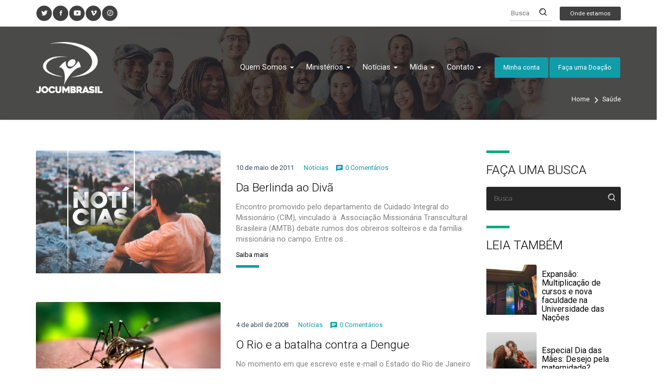

--- FILE ---
content_type: text/html; charset=UTF-8
request_url: https://jocum.org.br/tag/saude/?action=videos_dinamic_mode&offset=0&term=all
body_size: 15454
content:
<!doctype html>
<!--[if IE 7]>
<html class="ie ie7" lang="pt-BR">
<![endif]-->
<!--[if IE 8]>
<html class="ie ie8" lang="pt-BR">
<![endif]-->
<!--[if !(IE 7) | !(IE 8) ]><!-->
<html lang="pt-BR">
<!--<![endif]-->
<head>
	<meta charset="UTF-8">
	<meta name="viewport" content="width=device-width">
	<title>Saúde | JOCUM Brasil</title>
	<link rel="pingback" href="https://jocum.org.br/xmlrpc.php">

  <!-- Facebook -->
  <meta property="og:url" content="https://jocum.org.br/consulta-cim-2011/">
  <meta property="og:type" content="article">
  <meta property="og:title" content="Da Berlinda ao Divã">
  <meta property="og:description" content="">
  <meta property="og:image" content="https://jocum.org.br/wp-includes/images/media/default.svg">
  <!-- / Facebook -->

  	<link rel="apple-touch-icon" href="https://jocum.org.br/wp-content/themes/jocum-brasil/lib/assets/images/apple-icon-touch-foundation-q.png">
	<link rel="icon" href="https://jocum.org.br/wp-content/themes/jocum-brasil/favicon.png">
	<!--[if IE]>
		<link rel="shortcut icon" href="https://jocum.org.br/wp-content/themes/jocum-brasil/favicon.ico">
	<![endif]-->
		<meta name="msapplication-TileColor" content="#333333">
	<meta name="msapplication-TileImage" content="https://jocum.org.br/wp-content/themes/jocum-brasil/lib/assets/images/win8-tile-icon-foundation-q.png"> 



  <!-- JSON da single de Quem Somos -->
  <script type="text/javascript">
    var theme_url     = 'https://jocum.org.br/wp-content/themes/jocum-brasil';
    var locations_url = 'https://jocum.org.br/map-locations';
  </script>

	<meta name='robots' content='max-image-preview:large' />
<link rel='dns-prefetch' href='//cdn.datatables.net' />
<link rel='dns-prefetch' href='//maps.googleapis.com' />
<link rel='dns-prefetch' href='//cdnjs.cloudflare.com' />
<link href='https://fonts.gstatic.com' crossorigin rel='preconnect' />
<link rel="alternate" type="application/rss+xml" title="Feed de tag para JOCUM Brasil &raquo; Saúde" href="https://jocum.org.br/tag/saude/feed/" />
<style id='wp-img-auto-sizes-contain-inline-css' type='text/css'>
img:is([sizes=auto i],[sizes^="auto," i]){contain-intrinsic-size:3000px 1500px}
/*# sourceURL=wp-img-auto-sizes-contain-inline-css */
</style>
<link rel='stylesheet' id='theme-options-css' href='https://jocum.org.br/wp-content/plugins/help_alfa_pack/assets/css/quartel-helper.css?ver=6.9' type='text/css' media='all' />
<link rel='stylesheet' id='datatable-css' href='https://cdn.datatables.net/1.10.15/css/jquery.dataTables.min.css?ver=6.9' type='text/css' media='all' />
<link rel='stylesheet' id='bootstrap-css' href='https://jocum.org.br/wp-content/plugins/easy-bootstrap-shortcode-pro/assets/styles/bootstrap.min.css?ver=6.9' type='text/css' media='all' />
<style id='wp-emoji-styles-inline-css' type='text/css'>

	img.wp-smiley, img.emoji {
		display: inline !important;
		border: none !important;
		box-shadow: none !important;
		height: 1em !important;
		width: 1em !important;
		margin: 0 0.07em !important;
		vertical-align: -0.1em !important;
		background: none !important;
		padding: 0 !important;
	}
/*# sourceURL=wp-emoji-styles-inline-css */
</style>
<link rel='stylesheet' id='wp-block-library-css' href='https://jocum.org.br/wp-includes/css/dist/block-library/style.min.css?ver=6.9' type='text/css' media='all' />
<style id='global-styles-inline-css' type='text/css'>
:root{--wp--preset--aspect-ratio--square: 1;--wp--preset--aspect-ratio--4-3: 4/3;--wp--preset--aspect-ratio--3-4: 3/4;--wp--preset--aspect-ratio--3-2: 3/2;--wp--preset--aspect-ratio--2-3: 2/3;--wp--preset--aspect-ratio--16-9: 16/9;--wp--preset--aspect-ratio--9-16: 9/16;--wp--preset--color--black: #000000;--wp--preset--color--cyan-bluish-gray: #abb8c3;--wp--preset--color--white: #ffffff;--wp--preset--color--pale-pink: #f78da7;--wp--preset--color--vivid-red: #cf2e2e;--wp--preset--color--luminous-vivid-orange: #ff6900;--wp--preset--color--luminous-vivid-amber: #fcb900;--wp--preset--color--light-green-cyan: #7bdcb5;--wp--preset--color--vivid-green-cyan: #00d084;--wp--preset--color--pale-cyan-blue: #8ed1fc;--wp--preset--color--vivid-cyan-blue: #0693e3;--wp--preset--color--vivid-purple: #9b51e0;--wp--preset--gradient--vivid-cyan-blue-to-vivid-purple: linear-gradient(135deg,rgb(6,147,227) 0%,rgb(155,81,224) 100%);--wp--preset--gradient--light-green-cyan-to-vivid-green-cyan: linear-gradient(135deg,rgb(122,220,180) 0%,rgb(0,208,130) 100%);--wp--preset--gradient--luminous-vivid-amber-to-luminous-vivid-orange: linear-gradient(135deg,rgb(252,185,0) 0%,rgb(255,105,0) 100%);--wp--preset--gradient--luminous-vivid-orange-to-vivid-red: linear-gradient(135deg,rgb(255,105,0) 0%,rgb(207,46,46) 100%);--wp--preset--gradient--very-light-gray-to-cyan-bluish-gray: linear-gradient(135deg,rgb(238,238,238) 0%,rgb(169,184,195) 100%);--wp--preset--gradient--cool-to-warm-spectrum: linear-gradient(135deg,rgb(74,234,220) 0%,rgb(151,120,209) 20%,rgb(207,42,186) 40%,rgb(238,44,130) 60%,rgb(251,105,98) 80%,rgb(254,248,76) 100%);--wp--preset--gradient--blush-light-purple: linear-gradient(135deg,rgb(255,206,236) 0%,rgb(152,150,240) 100%);--wp--preset--gradient--blush-bordeaux: linear-gradient(135deg,rgb(254,205,165) 0%,rgb(254,45,45) 50%,rgb(107,0,62) 100%);--wp--preset--gradient--luminous-dusk: linear-gradient(135deg,rgb(255,203,112) 0%,rgb(199,81,192) 50%,rgb(65,88,208) 100%);--wp--preset--gradient--pale-ocean: linear-gradient(135deg,rgb(255,245,203) 0%,rgb(182,227,212) 50%,rgb(51,167,181) 100%);--wp--preset--gradient--electric-grass: linear-gradient(135deg,rgb(202,248,128) 0%,rgb(113,206,126) 100%);--wp--preset--gradient--midnight: linear-gradient(135deg,rgb(2,3,129) 0%,rgb(40,116,252) 100%);--wp--preset--font-size--small: 13px;--wp--preset--font-size--medium: 20px;--wp--preset--font-size--large: 36px;--wp--preset--font-size--x-large: 42px;--wp--preset--spacing--20: 0.44rem;--wp--preset--spacing--30: 0.67rem;--wp--preset--spacing--40: 1rem;--wp--preset--spacing--50: 1.5rem;--wp--preset--spacing--60: 2.25rem;--wp--preset--spacing--70: 3.38rem;--wp--preset--spacing--80: 5.06rem;--wp--preset--shadow--natural: 6px 6px 9px rgba(0, 0, 0, 0.2);--wp--preset--shadow--deep: 12px 12px 50px rgba(0, 0, 0, 0.4);--wp--preset--shadow--sharp: 6px 6px 0px rgba(0, 0, 0, 0.2);--wp--preset--shadow--outlined: 6px 6px 0px -3px rgb(255, 255, 255), 6px 6px rgb(0, 0, 0);--wp--preset--shadow--crisp: 6px 6px 0px rgb(0, 0, 0);}:where(.is-layout-flex){gap: 0.5em;}:where(.is-layout-grid){gap: 0.5em;}body .is-layout-flex{display: flex;}.is-layout-flex{flex-wrap: wrap;align-items: center;}.is-layout-flex > :is(*, div){margin: 0;}body .is-layout-grid{display: grid;}.is-layout-grid > :is(*, div){margin: 0;}:where(.wp-block-columns.is-layout-flex){gap: 2em;}:where(.wp-block-columns.is-layout-grid){gap: 2em;}:where(.wp-block-post-template.is-layout-flex){gap: 1.25em;}:where(.wp-block-post-template.is-layout-grid){gap: 1.25em;}.has-black-color{color: var(--wp--preset--color--black) !important;}.has-cyan-bluish-gray-color{color: var(--wp--preset--color--cyan-bluish-gray) !important;}.has-white-color{color: var(--wp--preset--color--white) !important;}.has-pale-pink-color{color: var(--wp--preset--color--pale-pink) !important;}.has-vivid-red-color{color: var(--wp--preset--color--vivid-red) !important;}.has-luminous-vivid-orange-color{color: var(--wp--preset--color--luminous-vivid-orange) !important;}.has-luminous-vivid-amber-color{color: var(--wp--preset--color--luminous-vivid-amber) !important;}.has-light-green-cyan-color{color: var(--wp--preset--color--light-green-cyan) !important;}.has-vivid-green-cyan-color{color: var(--wp--preset--color--vivid-green-cyan) !important;}.has-pale-cyan-blue-color{color: var(--wp--preset--color--pale-cyan-blue) !important;}.has-vivid-cyan-blue-color{color: var(--wp--preset--color--vivid-cyan-blue) !important;}.has-vivid-purple-color{color: var(--wp--preset--color--vivid-purple) !important;}.has-black-background-color{background-color: var(--wp--preset--color--black) !important;}.has-cyan-bluish-gray-background-color{background-color: var(--wp--preset--color--cyan-bluish-gray) !important;}.has-white-background-color{background-color: var(--wp--preset--color--white) !important;}.has-pale-pink-background-color{background-color: var(--wp--preset--color--pale-pink) !important;}.has-vivid-red-background-color{background-color: var(--wp--preset--color--vivid-red) !important;}.has-luminous-vivid-orange-background-color{background-color: var(--wp--preset--color--luminous-vivid-orange) !important;}.has-luminous-vivid-amber-background-color{background-color: var(--wp--preset--color--luminous-vivid-amber) !important;}.has-light-green-cyan-background-color{background-color: var(--wp--preset--color--light-green-cyan) !important;}.has-vivid-green-cyan-background-color{background-color: var(--wp--preset--color--vivid-green-cyan) !important;}.has-pale-cyan-blue-background-color{background-color: var(--wp--preset--color--pale-cyan-blue) !important;}.has-vivid-cyan-blue-background-color{background-color: var(--wp--preset--color--vivid-cyan-blue) !important;}.has-vivid-purple-background-color{background-color: var(--wp--preset--color--vivid-purple) !important;}.has-black-border-color{border-color: var(--wp--preset--color--black) !important;}.has-cyan-bluish-gray-border-color{border-color: var(--wp--preset--color--cyan-bluish-gray) !important;}.has-white-border-color{border-color: var(--wp--preset--color--white) !important;}.has-pale-pink-border-color{border-color: var(--wp--preset--color--pale-pink) !important;}.has-vivid-red-border-color{border-color: var(--wp--preset--color--vivid-red) !important;}.has-luminous-vivid-orange-border-color{border-color: var(--wp--preset--color--luminous-vivid-orange) !important;}.has-luminous-vivid-amber-border-color{border-color: var(--wp--preset--color--luminous-vivid-amber) !important;}.has-light-green-cyan-border-color{border-color: var(--wp--preset--color--light-green-cyan) !important;}.has-vivid-green-cyan-border-color{border-color: var(--wp--preset--color--vivid-green-cyan) !important;}.has-pale-cyan-blue-border-color{border-color: var(--wp--preset--color--pale-cyan-blue) !important;}.has-vivid-cyan-blue-border-color{border-color: var(--wp--preset--color--vivid-cyan-blue) !important;}.has-vivid-purple-border-color{border-color: var(--wp--preset--color--vivid-purple) !important;}.has-vivid-cyan-blue-to-vivid-purple-gradient-background{background: var(--wp--preset--gradient--vivid-cyan-blue-to-vivid-purple) !important;}.has-light-green-cyan-to-vivid-green-cyan-gradient-background{background: var(--wp--preset--gradient--light-green-cyan-to-vivid-green-cyan) !important;}.has-luminous-vivid-amber-to-luminous-vivid-orange-gradient-background{background: var(--wp--preset--gradient--luminous-vivid-amber-to-luminous-vivid-orange) !important;}.has-luminous-vivid-orange-to-vivid-red-gradient-background{background: var(--wp--preset--gradient--luminous-vivid-orange-to-vivid-red) !important;}.has-very-light-gray-to-cyan-bluish-gray-gradient-background{background: var(--wp--preset--gradient--very-light-gray-to-cyan-bluish-gray) !important;}.has-cool-to-warm-spectrum-gradient-background{background: var(--wp--preset--gradient--cool-to-warm-spectrum) !important;}.has-blush-light-purple-gradient-background{background: var(--wp--preset--gradient--blush-light-purple) !important;}.has-blush-bordeaux-gradient-background{background: var(--wp--preset--gradient--blush-bordeaux) !important;}.has-luminous-dusk-gradient-background{background: var(--wp--preset--gradient--luminous-dusk) !important;}.has-pale-ocean-gradient-background{background: var(--wp--preset--gradient--pale-ocean) !important;}.has-electric-grass-gradient-background{background: var(--wp--preset--gradient--electric-grass) !important;}.has-midnight-gradient-background{background: var(--wp--preset--gradient--midnight) !important;}.has-small-font-size{font-size: var(--wp--preset--font-size--small) !important;}.has-medium-font-size{font-size: var(--wp--preset--font-size--medium) !important;}.has-large-font-size{font-size: var(--wp--preset--font-size--large) !important;}.has-x-large-font-size{font-size: var(--wp--preset--font-size--x-large) !important;}
/*# sourceURL=global-styles-inline-css */
</style>

<style id='classic-theme-styles-inline-css' type='text/css'>
/*! This file is auto-generated */
.wp-block-button__link{color:#fff;background-color:#32373c;border-radius:9999px;box-shadow:none;text-decoration:none;padding:calc(.667em + 2px) calc(1.333em + 2px);font-size:1.125em}.wp-block-file__button{background:#32373c;color:#fff;text-decoration:none}
/*# sourceURL=/wp-includes/css/classic-themes.min.css */
</style>
<link rel='stylesheet' id='qewp_css-css' href='https://jocum.org.br/wp-content/plugins/events_alfa_pack_edited/assets/qewp-style.css' type='text/css' media='all' />
<link rel='stylesheet' id='qgwp_css-css' href='https://jocum.org.br/wp-content/plugins/image_gallery_alfa_pack/assets/qgwp-style.css' type='text/css' media='all' />
<link rel='stylesheet' id='qnwp_css-css' href='https://jocum.org.br/wp-content/plugins/newsletter_alfa_pack/assets/qnwp-style.css' type='text/css' media='all' />
<link rel='stylesheet' id='slick_slider_css-css' href='https://cdnjs.cloudflare.com/ajax/libs/slick-carousel/1.5.5/slick.min.css' type='text/css' media='all' />
<link rel='stylesheet' id='qpwp_css-css' href='https://jocum.org.br/wp-content/plugins/posts_alfa_pack/assets/qpwp-style.css' type='text/css' media='all' />
<link rel='stylesheet' id='qswp_css-css' href='https://jocum.org.br/wp-content/plugins/slides_alfa_pack/assets/qswp-style.css' type='text/css' media='all' />
<link rel='stylesheet' id='qvp_css-css' href='https://jocum.org.br/wp-content/plugins/video_gallery_alfa_pack/assets/qvp-style.css' type='text/css' media='all' />
<link rel='stylesheet' id='foundation-q-style-css' href='https://jocum.org.br/wp-content/themes/jocum-brasil/assets/dist/all.min.css?ver=1.0' type='text/css' media='all' />
<link rel='stylesheet' id='generated-style-css' href='https://jocum.org.br/wp-content/themes/jocum-brasil/lib/assets/css/generated-style.css?ver=1.0' type='text/css' media='all' />
<link rel='stylesheet' id='elusive-icons-redux-css' href='https://jocum.org.br/wp-content/themes/jocum-brasil/frameworks/ReduxFramework/ReduxCore/assets/css/vendor/elusive-icons/elusive-webfont.css?ver=1404963629' type='text/css' media='all' />
<link rel='stylesheet' id='jocum-brasil-css' href='https://jocum.org.br/wp-content/themes/jocum-brasil/style.css?ver=6.9' type='text/css' media='all' />
<link rel='stylesheet' id='bootstrap-frontend-css' href='https://jocum.org.br/wp-content/plugins/easy-bootstrap-shortcode-pro/assets/styles/ebs-frontend.css?ver=6.9' type='text/css' media='all' />
<link rel='stylesheet' id='bootstrap-pricingtable-css' href='https://jocum.org.br/wp-content/plugins/easy-bootstrap-shortcode-pro/assets/styles/bootstrap_pricingtable.css?ver=6.9' type='text/css' media='all' />
<link rel='stylesheet' id='ebs_animation_css-css' href='https://jocum.org.br/wp-content/plugins/easy-bootstrap-shortcode-pro/assets/styles/animate.css?ver=6.9' type='text/css' media='all' />
<link rel='stylesheet' id='bootstrap-fa-icon-css' href='https://jocum.org.br/wp-content/plugins/easy-bootstrap-shortcode-pro/assets/styles/font-awesome.min.css?ver=6.9' type='text/css' media='all' />
<link rel='stylesheet' id='ebs_dynamic_css-css' href='https://jocum.org.br/wp-content/plugins/easy-bootstrap-shortcode-pro/assets/styles/ebs_dynamic_css.php?ver=6.9' type='text/css' media='all' />
<link rel='stylesheet' id='google-font-1-css' href='https://fonts.googleapis.com/css?family=Roboto%3A300%2C400%2C700&#038;ver=6.9' type='text/css' media='all' />
<script type="text/javascript" src="https://jocum.org.br/wp-includes/js/jquery/jquery.min.js?ver=3.7.1" id="jquery-core-js"></script>
<script type="text/javascript" src="https://jocum.org.br/wp-includes/js/jquery/jquery-migrate.min.js?ver=3.4.1" id="jquery-migrate-js"></script>
<script type="text/javascript" src="https://jocum.org.br/wp-content/plugins/easy-bootstrap-shortcode-pro/assets/js/bootstrap.min.js?ver=6.9" id="bootstrap-js"></script>
<script type="text/javascript" src="https://jocum.org.br/wp-content/plugins/video_gallery_alfa_pack/assets/qvp-functions.js?ver=6.9" id="qvp_functions-js"></script>
<script type="text/javascript" src="https://jocum.org.br/wp-content/plugins/easy-bootstrap-shortcode-pro/assets/js/tabdrop.js?ver=6.9" id="ebs-tabdropjs-js"></script>
<script type="text/javascript" src="https://jocum.org.br/wp-content/plugins/easy-bootstrap-shortcode-pro/assets/js/jquery.endpage-box.min.js?ver=6.9" id="ebs-popups-js"></script>
<link rel="https://api.w.org/" href="https://jocum.org.br/wp-json/" /><link rel="alternate" title="JSON" type="application/json" href="https://jocum.org.br/wp-json/wp/v2/tags/523" /><link rel="EditURI" type="application/rsd+xml" title="RSD" href="https://jocum.org.br/xmlrpc.php?rsd" />
<meta name="generator" content="WordPress 6.9" />
        <script type="text/javascript">
            var ebs_container_class ='';

        </script>
    <!--[if IE]>
  <script src="https://jocum.org.br/wp-content/themes/jocum-brasil/assets/hacks/respond.min.js"></script>
  <script src="http://html5shiv.googlecode.com/svn/trunk/html5.js"></script>
  <![endif]--><!-- This is insert in the theme head --><!-- SEO meta tags powered by SmartCrawl https://wpmudev.com/project/smartcrawl-wordpress-seo/ -->
<link rel="canonical" href="https://jocum.org.br/tag/saude/" />
<script type="application/ld+json">{"@context":"https:\/\/schema.org","@graph":[{"@type":"Organization","@id":"https:\/\/jocum.org.br\/#schema-publishing-organization","url":"https:\/\/jocum.org.br","name":"JOCUM Brasil"},{"@type":"WebSite","@id":"https:\/\/jocum.org.br\/#schema-website","url":"https:\/\/jocum.org.br","name":"JOCUM Brasil","encoding":"UTF-8","potentialAction":{"@type":"SearchAction","target":"https:\/\/jocum.org.br\/search\/{search_term_string}\/","query-input":"required name=search_term_string"}},{"@type":"CollectionPage","@id":"https:\/\/jocum.org.br\/tag\/saude\/#schema-webpage","isPartOf":{"@id":"https:\/\/jocum.org.br\/#schema-website"},"publisher":{"@id":"https:\/\/jocum.org.br\/#schema-publishing-organization"},"url":"https:\/\/jocum.org.br\/tag\/saude\/","mainEntity":{"@type":"ItemList","itemListElement":[{"@type":"ListItem","position":"1","url":"https:\/\/jocum.org.br\/consulta-cim-2011\/"},{"@type":"ListItem","position":"2","url":"https:\/\/jocum.org.br\/o-rio-e-a-batalha-contra-a-dengue\/"}]}},{"@type":"BreadcrumbList","@id":"https:\/\/jocum.org.br\/tag\/saude?tag=saude&term=all\/#breadcrumb","itemListElement":[{"@type":"ListItem","position":1,"name":"Home","item":"https:\/\/jocum.org.br"},{"@type":"ListItem","position":2,"name":"Archive for Sa\u00fade"}]}]}</script>
<meta property="og:type" content="object" />
<meta property="og:url" content="https://jocum.org.br/tag/saude/" />
<meta property="og:title" content="Saúde | JOCUM Brasil" />
<meta name="twitter:card" content="summary" />
<meta name="twitter:title" content="Saúde | JOCUM Brasil" />
<!-- /SEO -->
<link rel="icon" href="https://jocum.org.br/wp-content/uploads/2025/11/cropped-white-jocum-32x32.png" sizes="32x32" />
<link rel="icon" href="https://jocum.org.br/wp-content/uploads/2025/11/cropped-white-jocum-192x192.png" sizes="192x192" />
<link rel="apple-touch-icon" href="https://jocum.org.br/wp-content/uploads/2025/11/cropped-white-jocum-180x180.png" />
<meta name="msapplication-TileImage" content="https://jocum.org.br/wp-content/uploads/2025/11/cropped-white-jocum-270x270.png" />
<link rel='stylesheet' id='ebs-pagination-css-css' href='https://jocum.org.br/wp-content/plugins/easy-bootstrap-shortcode-pro/assets/styles/page-nav.css?ver=6.9' type='text/css' media='all' />
</head>
<body class="archive tag tag-saude tag-523 wp-theme-jocum-brasil">

<div id="fb-root"></div>
<script>(function(d, s, id) {
  var js, fjs = d.getElementsByTagName(s)[0];
  if (d.getElementById(id)) return;
  js = d.createElement(s); js.id = id;
  js.src = "//connect.facebook.net/en_GB/sdk.js#xfbml=1&version=v2.6";
  fjs.parentNode.insertBefore(js, fjs);
}(document, 'script', 'facebook-jssdk'));</script>


  <div class="qwp-header-top">
    <div class="container">
      <div class="row">
        <div class="col-xs-12">
          <div class="qwp-header-flex">

            <div class="qwp-header-socials">
              <ul class="qwp-foundation-social-links"><li class="qwp-foundation-social-twitter"><a target="_blank" href="http://www.twitter.com/jocum "><i class="icon-social-twitter"></i></a></li><li class="qwp-foundation-social-facebook"><a target="_blank" href="https://www.facebook.com/jocumbr "><i class="icon-social-facebook"></i></a></li><li class="qwp-foundation-social-youtube"><a target="_blank" href="https://www.youtube.com/user/jocumbrasil "><i class="icon-social-youtube"></i></a></li><li class="qwp-foundation-social-vimeo"><a target="_blank" href="https://vimeo.com/jocum "><i class="icon-social-vimeo"></i></a></li><li class="qwp-foundation-social-itunes"><a target="_blank" href="https://itunes.apple.com/br/artist/jocum-brasil/id1065513651"><i class="icon-social-itunes"></i></a></li></ul>            </div><!-- /.qwp-header-socials -->

            <div class="qwp-header-right">
              <div class="qwp-header-search">
                
<form role="search" method="get" id="searchform" class="searchform search-form" action="https://jocum.org.br/">
  <div>
    <input value="" name="s" id="s" type="search" title="Busca" placeholder="Busca">
    <button class="search-submit" id="searchsubmit" type="submit"><i class="icon-search"></i></button>
  </div>
</form>
              </div><!-- /.qwp-header-search -->
              <a href="https://jocum.org.br/onde-estamos" class="btn btn-tertiary btn-xs">Onde estamos</a>
            </div><!-- /.qwp-header-right -->

          </div><!-- /.qwp-header-flex --> 
        </div><!-- /.col-xs-12 --> 
      </div><!-- /.row -->
    </div><!-- /.container -->
  </div><!-- /.qwp-header-top -->

  <header class="qwp-header" 
	style="background-image: url(https://jocum.org.br/wp-content/uploads/2016/11/background_top.jpg)">
    <div class="container">
      <div class="row">
        <div class="col-xs-12">
          <div class="qwp-header-flex">

            <div class="left">
              <a href="https://jocum.org.br" class="qwp-header-logo"><img src="https://jocum.org.br/wp-content/uploads/2016/11/logo.png" class="img-responsive"></a>
              <button class="qwp-toggle-menu menu-left pull-right push-body visible-sm visible-xs"><i class="icon-menu"></i> Menu</button>
            </div><!-- /.left -->

            <div class="right visible-lg visible-md">

              <div class="bottom">
                <div class="qwp-header-menu-box">
                  <div class="menu-menu-principal-container"><ul id="menu-menu-principal" class="qwp-header-menu"><li id="menu-item-41" class="menu-item menu-item-type-post_type menu-item-object-page menu-item-has-children menu-item-41 dropdown"><a title="Quem Somos" href="https://jocum.org.br/quem-somos/" data-toggle="dropdown" class="dropdown-toggle" aria-haspopup="true">Quem Somos <span class="caret"></span></a>
<ul role="menu" class=" dropdown-menu">
	<li id="menu-item-539" class="menu-item menu-item-type-post_type menu-item-object-page menu-item-539"><a title="Conheça a JOCUM" href="https://jocum.org.br/quem-somos/">Conheça a JOCUM</a></li>
	<li id="menu-item-9900" class="menu-item menu-item-type-post_type menu-item-object-page menu-item-9900"><a title="Universidade das Nações" href="https://jocum.org.br/quem-somos/conheca-a-jocum/treinamento/universidade-das-nacoes/">Universidade das Nações</a></li>
	<li id="menu-item-310" class="menu-item menu-item-type-post_type_archive menu-item-object-qd_where menu-item-310"><a title="Onde Estamos" href="https://jocum.org.br/onde-estamos/">Onde Estamos</a></li>
	<li id="menu-item-308" class="menu-item menu-item-type-post_type_archive menu-item-object-qewp_type_event menu-item-308"><a title="Agenda" href="https://jocum.org.br/agenda/">Agenda</a></li>
</ul>
</li>
<li id="menu-item-383" class="menu-item menu-item-type-custom menu-item-object-custom menu-item-has-children menu-item-383 dropdown"><a title="Ministérios" href="#" data-toggle="dropdown" class="dropdown-toggle" aria-haspopup="true">Ministérios <span class="caret"></span></a>
<ul role="menu" class=" dropdown-menu">
	<li id="menu-item-386" class="menu-item menu-item-type-post_type menu-item-object-page menu-item-386"><a title="Treinamento" href="https://jocum.org.br/quem-somos/conheca-a-jocum/treinamento/">Treinamento</a></li>
	<li id="menu-item-385" class="menu-item menu-item-type-post_type menu-item-object-page menu-item-385"><a title="Evangelismo" href="https://jocum.org.br/quem-somos/conheca-a-jocum/evangelismo/">Evangelismo</a></li>
	<li id="menu-item-384" class="menu-item menu-item-type-post_type menu-item-object-page menu-item-384"><a title="Justiça e Transformação" href="https://jocum.org.br/quem-somos/conheca-a-jocum/misericordia/">Justiça e Transformação</a></li>
</ul>
</li>
<li id="menu-item-406" class="menu-item menu-item-type-custom menu-item-object-custom menu-item-has-children menu-item-406 dropdown"><a title="Notícias" href="#" data-toggle="dropdown" class="dropdown-toggle" aria-haspopup="true">Notícias <span class="caret"></span></a>
<ul role="menu" class=" dropdown-menu">
	<li id="menu-item-536" class="menu-item menu-item-type-taxonomy menu-item-object-category menu-item-536"><a title="Notícias" href="https://jocum.org.br/topicos/noticias/">Notícias</a></li>
	<li id="menu-item-535" class="menu-item menu-item-type-taxonomy menu-item-object-category menu-item-535"><a title="Artigos" href="https://jocum.org.br/topicos/artigos/">Artigos</a></li>
</ul>
</li>
<li id="menu-item-306" class="menu-item menu-item-type-custom menu-item-object-custom menu-item-has-children menu-item-306 dropdown"><a title="Mídia" href="#" data-toggle="dropdown" class="dropdown-toggle" aria-haspopup="true">Mídia <span class="caret"></span></a>
<ul role="menu" class=" dropdown-menu">
	<li id="menu-item-307" class="menu-item menu-item-type-post_type_archive menu-item-object-qgwp_type_images menu-item-307"><a title="Fotos" href="https://jocum.org.br/fotos/">Fotos</a></li>
</ul>
</li>
<li id="menu-item-355" class="menu-item menu-item-type-custom menu-item-object-custom menu-item-has-children menu-item-355 dropdown"><a title="Contato" href="#" data-toggle="dropdown" class="dropdown-toggle" aria-haspopup="true">Contato <span class="caret"></span></a>
<ul role="menu" class=" dropdown-menu">
	<li id="menu-item-349" class="menu-item menu-item-type-post_type menu-item-object-page menu-item-349"><a title="Fale Conosco" href="https://jocum.org.br/fale-conosco/">Fale Conosco</a></li>
	<li id="menu-item-359" class="menu-item menu-item-type-post_type menu-item-object-page menu-item-359"><a title="Ouvidoria" href="https://jocum.org.br/fale-conosco/ouvidoria/">Ouvidoria</a></li>
</ul>
</li>
</ul></div>                </div><!-- /.qwp-header-menu-box -->

                                  <a href="https://jocum.org.br/login" class="btn btn-primary">Minha conta</a>
                  
                <a href="https://jocum.org.br/faca-uma-doacao"  class="btn btn-primary">Faça uma Doação</a>

              </div><!-- /.bottom -->
            </div><!-- /.right -->

          </div><!-- /.qwp-header-flex -->

                      <div class="qwp-header-title">
              <!-- <hr /> -->
              <h1></h1>

              <nav role="navigation" aria-label="Breadcrumbs" class="breadcrumb-trail breadcrumbs" itemprop="breadcrumb"><ul class="breadcrumb trail-items" itemscope itemtype="http://schema.org/BreadcrumbList"><meta name="numberOfItems" content="2" /><meta name="itemListOrder" content="Ascending" /><li itemprop="itemListElement" itemscope itemtype="http://schema.org/ListItem" class="trail-item trail-begin"><a href="https://jocum.org.br" rel="home"><span itemprop="name">Home</span></a><meta itemprop="position" content="1" /></li><li itemprop="itemListElement" itemscope itemtype="http://schema.org/ListItem" class="trail-item trail-end"><span itemprop="name">Saúde</span><meta itemprop="position" content="2" /></li></ul></nav>            </div><!-- /.qwp-header-title -->
            
        </div><!-- /.col-xs-12 -->
      </div><!-- /.row -->
    </div><!-- /.container -->
  </header><!-- /.qwp-header -->

  
  <div class="cbp-spmenu cbp-spmenu-vertical cbp-spmenu-left">
    <h1>Menu</h1>
    <div class="menu-menu-principal-container"><ul id="menu-menu-principal-1" class="qwp-header-menu"><li class="menu-item menu-item-type-post_type menu-item-object-page menu-item-has-children menu-item-41 dropdown"><a title="Quem Somos" href="https://jocum.org.br/quem-somos/" data-toggle="dropdown" class="dropdown-toggle" aria-haspopup="true">Quem Somos <span class="caret"></span></a>
<ul role="menu" class=" dropdown-menu">
	<li class="menu-item menu-item-type-post_type menu-item-object-page menu-item-539"><a title="Conheça a JOCUM" href="https://jocum.org.br/quem-somos/">Conheça a JOCUM</a></li>
	<li class="menu-item menu-item-type-post_type menu-item-object-page menu-item-9900"><a title="Universidade das Nações" href="https://jocum.org.br/quem-somos/conheca-a-jocum/treinamento/universidade-das-nacoes/">Universidade das Nações</a></li>
	<li class="menu-item menu-item-type-post_type_archive menu-item-object-qd_where menu-item-310"><a title="Onde Estamos" href="https://jocum.org.br/onde-estamos/">Onde Estamos</a></li>
	<li class="menu-item menu-item-type-post_type_archive menu-item-object-qewp_type_event menu-item-308"><a title="Agenda" href="https://jocum.org.br/agenda/">Agenda</a></li>
</ul>
</li>
<li class="menu-item menu-item-type-custom menu-item-object-custom menu-item-has-children menu-item-383 dropdown"><a title="Ministérios" href="#" data-toggle="dropdown" class="dropdown-toggle" aria-haspopup="true">Ministérios <span class="caret"></span></a>
<ul role="menu" class=" dropdown-menu">
	<li class="menu-item menu-item-type-post_type menu-item-object-page menu-item-386"><a title="Treinamento" href="https://jocum.org.br/quem-somos/conheca-a-jocum/treinamento/">Treinamento</a></li>
	<li class="menu-item menu-item-type-post_type menu-item-object-page menu-item-385"><a title="Evangelismo" href="https://jocum.org.br/quem-somos/conheca-a-jocum/evangelismo/">Evangelismo</a></li>
	<li class="menu-item menu-item-type-post_type menu-item-object-page menu-item-384"><a title="Justiça e Transformação" href="https://jocum.org.br/quem-somos/conheca-a-jocum/misericordia/">Justiça e Transformação</a></li>
</ul>
</li>
<li class="menu-item menu-item-type-custom menu-item-object-custom menu-item-has-children menu-item-406 dropdown"><a title="Notícias" href="#" data-toggle="dropdown" class="dropdown-toggle" aria-haspopup="true">Notícias <span class="caret"></span></a>
<ul role="menu" class=" dropdown-menu">
	<li class="menu-item menu-item-type-taxonomy menu-item-object-category menu-item-536"><a title="Notícias" href="https://jocum.org.br/topicos/noticias/">Notícias</a></li>
	<li class="menu-item menu-item-type-taxonomy menu-item-object-category menu-item-535"><a title="Artigos" href="https://jocum.org.br/topicos/artigos/">Artigos</a></li>
</ul>
</li>
<li class="menu-item menu-item-type-custom menu-item-object-custom menu-item-has-children menu-item-306 dropdown"><a title="Mídia" href="#" data-toggle="dropdown" class="dropdown-toggle" aria-haspopup="true">Mídia <span class="caret"></span></a>
<ul role="menu" class=" dropdown-menu">
	<li class="menu-item menu-item-type-post_type_archive menu-item-object-qgwp_type_images menu-item-307"><a title="Fotos" href="https://jocum.org.br/fotos/">Fotos</a></li>
</ul>
</li>
<li class="menu-item menu-item-type-custom menu-item-object-custom menu-item-has-children menu-item-355 dropdown"><a title="Contato" href="#" data-toggle="dropdown" class="dropdown-toggle" aria-haspopup="true">Contato <span class="caret"></span></a>
<ul role="menu" class=" dropdown-menu">
	<li class="menu-item menu-item-type-post_type menu-item-object-page menu-item-349"><a title="Fale Conosco" href="https://jocum.org.br/fale-conosco/">Fale Conosco</a></li>
	<li class="menu-item menu-item-type-post_type menu-item-object-page menu-item-359"><a title="Ouvidoria" href="https://jocum.org.br/fale-conosco/ouvidoria/">Ouvidoria</a></li>
</ul>
</li>
</ul></div>
    <div class="clearfix"></div><!-- /.clearfix -->

    <div class="text-center">
      <ul class="qwp-foundation-social-links"><li class="qwp-foundation-social-twitter"><a target="_blank" href="http://www.twitter.com/jocum "><i class="icon-social-twitter"></i></a></li><li class="qwp-foundation-social-facebook"><a target="_blank" href="https://www.facebook.com/jocumbr "><i class="icon-social-facebook"></i></a></li><li class="qwp-foundation-social-youtube"><a target="_blank" href="https://www.youtube.com/user/jocumbrasil "><i class="icon-social-youtube"></i></a></li><li class="qwp-foundation-social-vimeo"><a target="_blank" href="https://vimeo.com/jocum "><i class="icon-social-vimeo"></i></a></li><li class="qwp-foundation-social-itunes"><a target="_blank" href="https://itunes.apple.com/br/artist/jocum-brasil/id1065513651"><i class="icon-social-itunes"></i></a></li></ul>    </div><!-- /.text-center -->
  </div> <!-- /.cbp-spmenu cbp-spmenu-vertical cbp-spmenu-left -->

<div class="container">
  <div class="row">
    <div class="col-md-9">
      
          <article class="qwp-archive-item post-4168 post type-post status-publish format-standard has-post-thumbnail hentry category-noticias tag-cuidado-integral tag-missionarios tag-missoes-transculturais tag-saude">

            			
              <figure class="qwp-thumbnail">
                <a href="https://jocum.org.br/consulta-cim-2011/">
				                   <img width="360" height="240" src="https://jocum.org.br/wp-content/uploads/2017/03/noticia-3-360x240.jpg" class="attachment-thumbs-360x240 size-thumbs-360x240 wp-post-image" alt="" decoding="async" fetchpriority="high" /> 	
                </a>
              </figure>	
			
            <div class="qwp-archive-item-box">

              <ul class="qpwp-list-inline">
                <li class="qpwp-post-date"><time>10 de maio de 2011</time></li>
                <li class="qpwp-post-categories"><div class="qpwp-post-terms"><span class="qpwp-jocum-terms"></span><a href="https://jocum.org.br/topicos/noticias/">Notícias</a></div></li><li class="qwp-post-comments"><i class="icon-comments"></i><a href="https://jocum.org.br/consulta-cim-2011/#respond" class="comments-link" ><span class="dsq-postid" data-dsqidentifier="4168 http://www.jocum.org.br/?p=4168">Deixe um comentário</span></a></li>				<li class="qwp-post-comments"><time></time></li>
              </ul><!--/.qpwp-list-inline-->

              <h2 class="qwp-archive-post-title">
                <a href="https://jocum.org.br/consulta-cim-2011/">
                  Da Berlinda ao Divã                </a>
              </h2>

              <div class="clearfix"></div><!-- /.clearfix -->

              <div class="qwp-content">
                Encontro promovido pelo departamento de Cuidado Integral do Missionário (CIM), vinculado à  Associação Missionária Transcultural Brasileira (AMTB) debate rumos dos obreiros solteiros e da família missionária no campo.
Entre os...              </div><!-- /.qwp-content -->

              <a href="https://jocum.org.br/consulta-cim-2011/" class="btn btn-link">Saiba mais</a>
            </div><!-- /.qwp-archive-item-box -->

          </article>

          
          <article class="qwp-archive-item post-7321 post type-post status-publish format-standard has-post-thumbnail hentry category-noticias tag-cidadania tag-dengue tag-jocum-rio-de-janeiro tag-saude ministerios-desenvolvimento-comunitario">

            			
              <figure class="qwp-thumbnail">
                <a href="https://jocum.org.br/o-rio-e-a-batalha-contra-a-dengue/">
				                   <img width="360" height="240" src="https://jocum.org.br/wp-content/uploads/2017/05/Aedes_aegypti_CDC-Gathany-360x240.jpg" class="attachment-thumbs-360x240 size-thumbs-360x240 wp-post-image" alt="" decoding="async" /> 	
                </a>
              </figure>	
			
            <div class="qwp-archive-item-box">

              <ul class="qpwp-list-inline">
                <li class="qpwp-post-date"><time>4 de abril de 2008</time></li>
                <li class="qpwp-post-categories"><div class="qpwp-post-terms"><span class="qpwp-jocum-terms"></span><a href="https://jocum.org.br/topicos/noticias/">Notícias</a></div></li><li class="qwp-post-comments"><i class="icon-comments"></i><a href="https://jocum.org.br/o-rio-e-a-batalha-contra-a-dengue/#respond" class="comments-link" ><span class="dsq-postid" data-dsqidentifier="7321 http://www.jocum.org.br/noticias.php?noticia=470">Deixe um comentário</span></a></li>				<li class="qwp-post-comments"><time></time></li>
              </ul><!--/.qpwp-list-inline-->

              <h2 class="qwp-archive-post-title">
                <a href="https://jocum.org.br/o-rio-e-a-batalha-contra-a-dengue/">
                  O Rio e a batalha contra a Dengue                </a>
              </h2>

              <div class="clearfix"></div><!-- /.clearfix -->

              <div class="qwp-content">
                No momento em que escrevo este e-mail o Estado do Rio de Janeiro está sendo assolado por uma epidemia de dengue.
O total de casos de dengue registrados no Estado...              </div><!-- /.qwp-content -->

              <a href="https://jocum.org.br/o-rio-e-a-batalha-contra-a-dengue/" class="btn btn-link">Saiba mais</a>
            </div><!-- /.qwp-archive-item-box -->

          </article>

                  <div class="qpwp-pagination">
                  </div><!-- /.qpwp-pagination -->
            </div><!-- /.col-md-9 -->

    <div class="col-md-3">
        <aside class="qwp-sidebar">
    <div class="panel panel-default list-unstyled widget search-4 widget_search"><div class="panel-body"><h4>Faça uma Busca</h4>
<form role="search" method="get" id="searchform" class="searchform search-form" action="https://jocum.org.br/">
  <div>
    <input value="" name="s" id="s" type="search" title="Busca" placeholder="Busca">
    <button class="search-submit" id="searchsubmit" type="submit"><i class="icon-search"></i></button>
  </div>
</form>
</div></div><div class="panel panel-default list-unstyled widget qwp_widget_last_posts-2 qwp_widget_last_posts"><div class="panel-body"><h4>Leia Também</h4><div class="row">			<div class="col-xs-12 col-sm-12">
				<article class="qpwp-post-list-item post-46422 post type-post status-publish format-standard has-post-thumbnail hentry category-areas-de-influencia category-bases-jocum category-destaque category-destaque-artigo category-esferas-da-sociedade category-esferas-de-influencia category-noticias category-oportunidades category-vida-jocumeira ministerios-educacao ministerios-missoes-e-discipulado ministerios-projetos-internacionais ministerios-universidade-das-nacoes ministerios-universitarios">
					<div class="media"><div class="media-left">						<figure class="qpwp-post-thumb">
															<a class="qpwp-post-thumb-link" href="https://jocum.org.br/multiplicacao-e-nova-faculdade-marcam-expansao-da-universidade-das-nacoes/">
									<img width="300" height="300" src="https://jocum.org.br/wp-content/uploads/2021/10/DSC_2875-300x300.jpg" class="img-responsive wp-post-image" alt="" decoding="async" />								</a>
														<span></span>
						</figure>
						</div><!-- /.media-left --><div class="media-right">					<div class="qpwp-post-info">
						
						<h4 class="qpwp-archive-title">
							<a class="qpwp-post-title-link" href="https://jocum.org.br/multiplicacao-e-nova-faculdade-marcam-expansao-da-universidade-das-nacoes/">Expansão: Multiplicação de cursos e nova faculdade na Universidade das Nações</a>						</h4>

						
						<span></span>

											</div>

					</div><!-- /.media-right --></div><!-- /.media -->				</article>
			</div>
			<div class="clearfix"></div>			<div class="col-xs-12 col-sm-12">
				<article class="qpwp-post-list-item post-44914 post type-post status-publish format-standard has-post-thumbnail hentry category-artigos category-destaque category-destaque-artigo category-vida-jocumeira tag-dia-das-maes tag-familia tag-mae tag-todas-as-familias-da-terra ministerios-comunicacao ministerios-criancas">
					<div class="media"><div class="media-left">						<figure class="qpwp-post-thumb">
															<a class="qpwp-post-thumb-link" href="https://jocum.org.br/especial-dia-das-maes-desejo-pela-maternidade/">
									<img width="300" height="300" src="https://jocum.org.br/wp-content/uploads/2020/05/IMG-20200510-WA0031-300x300.jpg" class="img-responsive wp-post-image" alt="" decoding="async" />								</a>
														<span></span>
						</figure>
						</div><!-- /.media-left --><div class="media-right">					<div class="qpwp-post-info">
						
						<h4 class="qpwp-archive-title">
							<a class="qpwp-post-title-link" href="https://jocum.org.br/especial-dia-das-maes-desejo-pela-maternidade/">Especial Dia das Mães: Desejo pela maternidade?</a>						</h4>

						
						<span></span>

											</div>

					</div><!-- /.media-right --></div><!-- /.media -->				</article>
			</div>
			<div class="clearfix"></div>			<div class="col-xs-12 col-sm-12">
				<article class="qpwp-post-list-item post-44048 post type-post status-publish format-standard has-post-thumbnail hentry category-artigos category-destaque category-destaque-artigo tag-cronica tag-devocionais tag-jocum ministerios-comunicacao">
					<div class="media"><div class="media-left">						<figure class="qpwp-post-thumb">
															<a class="qpwp-post-thumb-link" href="https://jocum.org.br/devocional-26-como-vencer/">
									<img width="300" height="300" src="https://jocum.org.br/wp-content/uploads/2019/12/pexels-photo-2995482-300x300.jpeg" class="img-responsive wp-post-image" alt="" decoding="async" />								</a>
														<span></span>
						</figure>
						</div><!-- /.media-left --><div class="media-right">					<div class="qpwp-post-info">
						
						<h4 class="qpwp-archive-title">
							<a class="qpwp-post-title-link" href="https://jocum.org.br/devocional-26-como-vencer/">|devocional 26| Como vencer?</a>						</h4>

						
						<span></span>

											</div>

					</div><!-- /.media-right --></div><!-- /.media -->				</article>
			</div>
			<div class="clearfix"></div>			<div class="col-xs-12 col-sm-12">
				<article class="qpwp-post-list-item post-44043 post type-post status-publish format-standard has-post-thumbnail hentry category-artigos category-destaque category-destaque-artigo tag-cronicas-do-cotidiano tag-devocionais tag-jocum ministerios-comunicacao">
					<div class="media"><div class="media-left">						<figure class="qpwp-post-thumb">
															<a class="qpwp-post-thumb-link" href="https://jocum.org.br/devocional-25-acalmem-se-sou-eu-nao-temais/">
									<img width="300" height="300" src="https://jocum.org.br/wp-content/uploads/2019/12/pexels-photo-3384501-300x300.jpeg" class="img-responsive wp-post-image" alt="" decoding="async" />								</a>
														<span></span>
						</figure>
						</div><!-- /.media-left --><div class="media-right">					<div class="qpwp-post-info">
						
						<h4 class="qpwp-archive-title">
							<a class="qpwp-post-title-link" href="https://jocum.org.br/devocional-25-acalmem-se-sou-eu-nao-temais/">|devocional 25| Acalmem-se! Sou eu! Não temais!</a>						</h4>

						
						<span></span>

											</div>

					</div><!-- /.media-right --></div><!-- /.media -->				</article>
			</div>
			<div class="clearfix"></div>			<div class="col-xs-12 col-sm-12">
				<article class="qpwp-post-list-item post-44035 post type-post status-publish format-standard has-post-thumbnail hentry category-artigos category-destaque category-destaque-artigo tag-cronicas-do-cotidiano tag-jocum ministerios-comunicacao">
					<div class="media"><div class="media-left">						<figure class="qpwp-post-thumb">
															<a class="qpwp-post-thumb-link" href="https://jocum.org.br/devocional-24-conjugue-o-verbo-gestar/">
									<img width="300" height="300" src="https://jocum.org.br/wp-content/uploads/2019/12/pexels-photo-3094435-300x300.jpeg" class="img-responsive wp-post-image" alt="" decoding="async" />								</a>
														<span></span>
						</figure>
						</div><!-- /.media-left --><div class="media-right">					<div class="qpwp-post-info">
						
						<h4 class="qpwp-archive-title">
							<a class="qpwp-post-title-link" href="https://jocum.org.br/devocional-24-conjugue-o-verbo-gestar/">|devocional 24| Conjugue o verbo gestar</a>						</h4>

						
						<span></span>

											</div>

					</div><!-- /.media-right --></div><!-- /.media -->				</article>
			</div>
			<div class="clearfix"></div>			<div class="col-xs-12 col-sm-12">
				<article class="qpwp-post-list-item post-44031 post type-post status-publish format-standard has-post-thumbnail hentry category-artigos category-destaque category-destaque-artigo category-vida-jocumeira tag-cronicas-do-cotidiano tag-jocum ministerios-comunicacao">
					<div class="media"><div class="media-left">						<figure class="qpwp-post-thumb">
															<a class="qpwp-post-thumb-link" href="https://jocum.org.br/devocional-23-um-caminho-excelente/">
									<img width="300" height="300" src="https://jocum.org.br/wp-content/uploads/2019/12/antique-bills-business-cash-210600-300x300.jpg" class="img-responsive wp-post-image" alt="" decoding="async" />								</a>
														<span></span>
						</figure>
						</div><!-- /.media-left --><div class="media-right">					<div class="qpwp-post-info">
						
						<h4 class="qpwp-archive-title">
							<a class="qpwp-post-title-link" href="https://jocum.org.br/devocional-23-um-caminho-excelente/">|devocional 23| Um caminho excelente</a>						</h4>

						
						<span></span>

											</div>

					</div><!-- /.media-right --></div><!-- /.media -->				</article>
			</div>
			<div class="clearfix"></div>			<div class="col-xs-12 col-sm-12">
				<article class="qpwp-post-list-item post-44021 post type-post status-publish format-standard has-post-thumbnail hentry category-artigos category-destaque category-destaque-artigo tag-cronicas-do-cotidiano tag-jocum ministerios-comunicacao">
					<div class="media"><div class="media-left">						<figure class="qpwp-post-thumb">
															<a class="qpwp-post-thumb-link" href="https://jocum.org.br/devocional-22-oculos/">
									<img width="300" height="300" src="https://jocum.org.br/wp-content/uploads/2019/12/pexels-photo-792326-300x300.jpeg" class="img-responsive wp-post-image" alt="" decoding="async" />								</a>
														<span></span>
						</figure>
						</div><!-- /.media-left --><div class="media-right">					<div class="qpwp-post-info">
						
						<h4 class="qpwp-archive-title">
							<a class="qpwp-post-title-link" href="https://jocum.org.br/devocional-22-oculos/">|devocional 22| Óculos</a>						</h4>

						
						<span></span>

											</div>

					</div><!-- /.media-right --></div><!-- /.media -->				</article>
			</div>
			<div class="clearfix"></div>			<div class="col-xs-12 col-sm-12">
				<article class="qpwp-post-list-item post-44010 post type-post status-publish format-standard has-post-thumbnail hentry category-artigos category-destaque category-destaque-artigo">
					<div class="media"><div class="media-left">						<figure class="qpwp-post-thumb">
															<a class="qpwp-post-thumb-link" href="https://jocum.org.br/devocional-21-costume/">
									<img width="300" height="300" src="https://jocum.org.br/wp-content/uploads/2019/12/white-and-black-weekly-planner-on-gray-surface-1059383-300x300.jpg" class="img-responsive wp-post-image" alt="" decoding="async" />								</a>
														<span></span>
						</figure>
						</div><!-- /.media-left --><div class="media-right">					<div class="qpwp-post-info">
						
						<h4 class="qpwp-archive-title">
							<a class="qpwp-post-title-link" href="https://jocum.org.br/devocional-21-costume/">|devocional 21| Costume</a>						</h4>

						
						<span></span>

											</div>

					</div><!-- /.media-right --></div><!-- /.media -->				</article>
			</div>
			<div class="clearfix"></div>			<div class="col-xs-12 col-sm-12">
				<article class="qpwp-post-list-item post-43987 post type-post status-publish format-standard hentry category-artigos category-destaque category-destaque-artigo tag-cronicas-do-cotidiano tag-jocum ministerios-comunicacao">
					<div class="media"><div class="media-right qpwp-no-padding">					<div class="qpwp-post-info">
						
						<h4 class="qpwp-archive-title">
							<a class="qpwp-post-title-link" href="https://jocum.org.br/devocional-20-dignidade-a-preco-de-marmitex/">|devocional 20| DIGNIDADE A PREÇO DE MARMITEX</a>						</h4>

						
						<span></span>

											</div>

					</div><!-- /.media-right --></div><!-- /.media -->				</article>
			</div>
			<div class="clearfix"></div>			<div class="col-xs-12 col-sm-12">
				<article class="qpwp-post-list-item post-43980 post type-post status-publish format-standard has-post-thumbnail hentry category-artigos category-destaque category-destaque-artigo tag-jocum">
					<div class="media"><div class="media-left">						<figure class="qpwp-post-thumb">
															<a class="qpwp-post-thumb-link" href="https://jocum.org.br/devocional-19-ele-nos-e-a-mesa/">
									<img width="300" height="300" src="https://jocum.org.br/wp-content/uploads/2019/12/1102016102_univ_lsr_xl-300x300.jpg" class="img-responsive wp-post-image" alt="" decoding="async" />								</a>
														<span></span>
						</figure>
						</div><!-- /.media-left --><div class="media-right">					<div class="qpwp-post-info">
						
						<h4 class="qpwp-archive-title">
							<a class="qpwp-post-title-link" href="https://jocum.org.br/devocional-19-ele-nos-e-a-mesa/">|devocional 19| Ele, nós e a mesa</a>						</h4>

						
						<span></span>

											</div>

					</div><!-- /.media-right --></div><!-- /.media -->				</article>
			</div>
			<div class="clearfix"></div>			<div class="col-xs-12 col-sm-12">
				<article class="qpwp-post-list-item post-43974 post type-post status-publish format-standard has-post-thumbnail hentry category-artigos category-destaque category-destaque-artigo category-vida-jocumeira tag-cronicas-do-cotidiano tag-jocum ministerios-comunicacao">
					<div class="media"><div class="media-left">						<figure class="qpwp-post-thumb">
															<a class="qpwp-post-thumb-link" href="https://jocum.org.br/devocional-18-morada/">
									<img width="300" height="300" src="https://jocum.org.br/wp-content/uploads/2019/12/pexels-photo-2625766-300x300.jpeg" class="img-responsive wp-post-image" alt="" decoding="async" />								</a>
														<span></span>
						</figure>
						</div><!-- /.media-left --><div class="media-right">					<div class="qpwp-post-info">
						
						<h4 class="qpwp-archive-title">
							<a class="qpwp-post-title-link" href="https://jocum.org.br/devocional-18-morada/">|devocional 18| Morada</a>						</h4>

						
						<span></span>

											</div>

					</div><!-- /.media-right --></div><!-- /.media -->				</article>
			</div>
			<div class="clearfix"></div>			<div class="col-xs-12 col-sm-12">
				<article class="qpwp-post-list-item post-43968 post type-post status-publish format-standard has-post-thumbnail hentry category-artigos category-destaque-artigo category-vida-jocumeira tag-cronicas-do-cotidiano tag-jocum ministerios-comunicacao">
					<div class="media"><div class="media-left">						<figure class="qpwp-post-thumb">
															<a class="qpwp-post-thumb-link" href="https://jocum.org.br/devocional-17-pressa/">
									<img width="300" height="300" src="https://jocum.org.br/wp-content/uploads/2019/12/pexels-photo-2559484-300x300.jpeg" class="img-responsive wp-post-image" alt="" decoding="async" />								</a>
														<span></span>
						</figure>
						</div><!-- /.media-left --><div class="media-right">					<div class="qpwp-post-info">
						
						<h4 class="qpwp-archive-title">
							<a class="qpwp-post-title-link" href="https://jocum.org.br/devocional-17-pressa/">|devocional 17| Pressa</a>						</h4>

						
						<span></span>

											</div>

					</div><!-- /.media-right --></div><!-- /.media -->				</article>
			</div>
			<div class="clearfix"></div>			<div class="col-xs-12 col-sm-12">
				<article class="qpwp-post-list-item post-43957 post type-post status-publish format-standard hentry category-artigos category-destaque category-destaque-artigo category-vida-jocumeira tag-cristianismo tag-cronicas-do-cotidiano tag-jocum ministerios-comunicacao">
					<div class="media"><div class="media-right qpwp-no-padding">					<div class="qpwp-post-info">
						
						<h4 class="qpwp-archive-title">
							<a class="qpwp-post-title-link" href="https://jocum.org.br/devocional-16-reconhecer-a-deus/">|devocional 16| Reconhecer a Deus</a>						</h4>

						
						<span></span>

											</div>

					</div><!-- /.media-right --></div><!-- /.media -->				</article>
			</div>
			<div class="clearfix"></div>			<div class="col-xs-12 col-sm-12">
				<article class="qpwp-post-list-item post-43944 post type-post status-publish format-standard has-post-thumbnail hentry category-artigos category-destaque category-destaque-artigo category-vida-jocumeira tag-cristianismo tag-cronicas-do-cotidiano tag-jocum ministerios-comunicacao">
					<div class="media"><div class="media-left">						<figure class="qpwp-post-thumb">
															<a class="qpwp-post-thumb-link" href="https://jocum.org.br/devocional-15-ciclos/">
									<img width="300" height="300" src="https://jocum.org.br/wp-content/uploads/2019/12/pexels-photo-2117239-300x300.jpeg" class="img-responsive wp-post-image" alt="" decoding="async" />								</a>
														<span></span>
						</figure>
						</div><!-- /.media-left --><div class="media-right">					<div class="qpwp-post-info">
						
						<h4 class="qpwp-archive-title">
							<a class="qpwp-post-title-link" href="https://jocum.org.br/devocional-15-ciclos/">|devocional 15| Ciclos</a>						</h4>

						
						<span></span>

											</div>

					</div><!-- /.media-right --></div><!-- /.media -->				</article>
			</div>
			<div class="clearfix"></div>			<div class="col-xs-12 col-sm-12">
				<article class="qpwp-post-list-item post-43938 post type-post status-publish format-standard has-post-thumbnail hentry category-artigos category-destaque category-destaque-artigo category-vida-jocumeira tag-cronicas-do-cotidiano tag-jocum ministerios-comunicacao">
					<div class="media"><div class="media-left">						<figure class="qpwp-post-thumb">
															<a class="qpwp-post-thumb-link" href="https://jocum.org.br/devocional-14-licoes-de-uma-roseira/">
									<img width="300" height="300" src="https://jocum.org.br/wp-content/uploads/2019/12/pexels-photo-1187079-300x300.jpeg" class="img-responsive wp-post-image" alt="" decoding="async" />								</a>
														<span></span>
						</figure>
						</div><!-- /.media-left --><div class="media-right">					<div class="qpwp-post-info">
						
						<h4 class="qpwp-archive-title">
							<a class="qpwp-post-title-link" href="https://jocum.org.br/devocional-14-licoes-de-uma-roseira/">|devocional 14| Lições de uma roseira</a>						</h4>

						
						<span></span>

											</div>

					</div><!-- /.media-right --></div><!-- /.media -->				</article>
			</div>
			<div class="clearfix"></div>			<div class="col-xs-12 col-sm-12">
				<article class="qpwp-post-list-item post-43924 post type-post status-publish format-standard has-post-thumbnail hentry category-artigos category-destaque category-destaque-artigo category-vida-jocumeira tag-cristianismo tag-cronicas-do-cotidiano tag-jocum ministerios-comunicacao">
					<div class="media"><div class="media-left">						<figure class="qpwp-post-thumb">
															<a class="qpwp-post-thumb-link" href="https://jocum.org.br/devocional-13-direcao/">
									<img width="300" height="300" src="https://jocum.org.br/wp-content/uploads/2019/12/pexels-photo-1736222-300x300.jpeg" class="img-responsive wp-post-image" alt="" decoding="async" />								</a>
														<span></span>
						</figure>
						</div><!-- /.media-left --><div class="media-right">					<div class="qpwp-post-info">
						
						<h4 class="qpwp-archive-title">
							<a class="qpwp-post-title-link" href="https://jocum.org.br/devocional-13-direcao/">|devocional 13| Direção</a>						</h4>

						
						<span></span>

											</div>

					</div><!-- /.media-right --></div><!-- /.media -->				</article>
			</div>
			<div class="clearfix"></div>			<div class="col-xs-12 col-sm-12">
				<article class="qpwp-post-list-item post-43923 post type-post status-publish format-standard has-post-thumbnail hentry category-artigos category-destaque category-destaque-artigo category-vida-jocumeira tag-cristianismo tag-cronicas-do-cotidiano tag-jocum ministerios-comunicacao">
					<div class="media"><div class="media-left">						<figure class="qpwp-post-thumb">
															<a class="qpwp-post-thumb-link" href="https://jocum.org.br/devocional-12-ovelhas-e-o-bom-pastor/">
									<img width="300" height="300" src="https://jocum.org.br/wp-content/uploads/2019/12/pexels-photo-693776-300x300.jpeg" class="img-responsive wp-post-image" alt="" decoding="async" />								</a>
														<span></span>
						</figure>
						</div><!-- /.media-left --><div class="media-right">					<div class="qpwp-post-info">
						
						<h4 class="qpwp-archive-title">
							<a class="qpwp-post-title-link" href="https://jocum.org.br/devocional-12-ovelhas-e-o-bom-pastor/">|devocional 12| Ovelhas e o bom pastor</a>						</h4>

						
						<span></span>

											</div>

					</div><!-- /.media-right --></div><!-- /.media -->				</article>
			</div>
			<div class="clearfix"></div>			<div class="col-xs-12 col-sm-12">
				<article class="qpwp-post-list-item post-43914 post type-post status-publish format-standard has-post-thumbnail hentry category-destaque category-destaque-artigo category-vida-jocumeira tag-cristianismo tag-cronicas-do-cotidiano tag-jocum ministerios-comunicacao">
					<div class="media"><div class="media-left">						<figure class="qpwp-post-thumb">
															<a class="qpwp-post-thumb-link" href="https://jocum.org.br/devocional-11-mais-esperanca-do-que-perseveranca/">
									<img width="300" height="300" src="https://jocum.org.br/wp-content/uploads/2019/12/WhatsApp-Image-2019-12-13-at-08.17.53-300x300.jpeg" class="img-responsive wp-post-image" alt="" decoding="async" />								</a>
														<span></span>
						</figure>
						</div><!-- /.media-left --><div class="media-right">					<div class="qpwp-post-info">
						
						<h4 class="qpwp-archive-title">
							<a class="qpwp-post-title-link" href="https://jocum.org.br/devocional-11-mais-esperanca-do-que-perseveranca/">|devocional 11| Mais esperança do que perseverança</a>						</h4>

						
						<span></span>

											</div>

					</div><!-- /.media-right --></div><!-- /.media -->				</article>
			</div>
			<div class="clearfix"></div>			<div class="col-xs-12 col-sm-12">
				<article class="qpwp-post-list-item post-43901 post type-post status-publish format-standard has-post-thumbnail hentry category-artigos category-destaque-artigo category-vida-jocumeira tag-cronicas-do-cotidiano tag-jocum tag-jocumeiros ministerios-comunicacao">
					<div class="media"><div class="media-left">						<figure class="qpwp-post-thumb">
															<a class="qpwp-post-thumb-link" href="https://jocum.org.br/devocional-10-aprendendo-sobre-descanso/">
									<img width="300" height="300" src="https://jocum.org.br/wp-content/uploads/2019/12/pexels-photo-3007354-300x300.jpeg" class="img-responsive wp-post-image" alt="" decoding="async" />								</a>
														<span></span>
						</figure>
						</div><!-- /.media-left --><div class="media-right">					<div class="qpwp-post-info">
						
						<h4 class="qpwp-archive-title">
							<a class="qpwp-post-title-link" href="https://jocum.org.br/devocional-10-aprendendo-sobre-descanso/">|devocional 10| Aprendendo sobre descanso</a>						</h4>

						
						<span></span>

											</div>

					</div><!-- /.media-right --></div><!-- /.media -->				</article>
			</div>
			<div class="clearfix"></div>			<div class="col-xs-12 col-sm-12">
				<article class="qpwp-post-list-item post-43890 post type-post status-publish format-standard has-post-thumbnail hentry category-artigos category-destaque category-destaque-artigo category-vida-jocumeira tag-cronicas-do-cotidiano tag-jocum tag-jocumeiros ministerios-comunicacao">
					<div class="media"><div class="media-left">						<figure class="qpwp-post-thumb">
															<a class="qpwp-post-thumb-link" href="https://jocum.org.br/devocional-9-para-os-cansados/">
									<img width="300" height="300" src="https://jocum.org.br/wp-content/uploads/2019/12/pexels-photo-66346-300x300.jpeg" class="img-responsive wp-post-image" alt="" decoding="async" />								</a>
														<span></span>
						</figure>
						</div><!-- /.media-left --><div class="media-right">					<div class="qpwp-post-info">
						
						<h4 class="qpwp-archive-title">
							<a class="qpwp-post-title-link" href="https://jocum.org.br/devocional-9-para-os-cansados/">|devocional 9| Para os cansados</a>						</h4>

						
						<span></span>

											</div>

					</div><!-- /.media-right --></div><!-- /.media -->				</article>
			</div>
			<div class="clearfix"></div>			<div class="col-xs-12 col-sm-12">
				<article class="qpwp-post-list-item post-43882 post type-post status-publish format-standard has-post-thumbnail hentry category-artigos category-destaque category-destaque-artigo tag-cristianismo tag-cronicas-do-cotidiano tag-jocum tag-jocumeiros ministerios-comunicacao">
					<div class="media"><div class="media-left">						<figure class="qpwp-post-thumb">
															<a class="qpwp-post-thumb-link" href="https://jocum.org.br/devocional-8-maria-a-menina/">
									<img width="300" height="300" src="https://jocum.org.br/wp-content/uploads/2019/12/48a748c69bd78faef160b663934922c5-300x300.jpg" class="img-responsive wp-post-image" alt="" decoding="async" />								</a>
														<span></span>
						</figure>
						</div><!-- /.media-left --><div class="media-right">					<div class="qpwp-post-info">
						
						<h4 class="qpwp-archive-title">
							<a class="qpwp-post-title-link" href="https://jocum.org.br/devocional-8-maria-a-menina/">|devocional 8| Maria, a menina</a>						</h4>

						
						<span></span>

											</div>

					</div><!-- /.media-right --></div><!-- /.media -->				</article>
			</div>
			<div class="clearfix"></div>			<div class="col-xs-12 col-sm-12">
				<article class="qpwp-post-list-item post-43878 post type-post status-publish format-standard has-post-thumbnail hentry category-artigos category-destaque category-destaque-artigo category-vida-jocumeira tag-cristianismo tag-jocum tag-jocumeiros ministerios-comunicacao">
					<div class="media"><div class="media-left">						<figure class="qpwp-post-thumb">
															<a class="qpwp-post-thumb-link" href="https://jocum.org.br/devocional-7-simples/">
									<img width="300" height="300" src="https://jocum.org.br/wp-content/uploads/2019/12/pexels-photo-1652555-300x300.jpeg" class="img-responsive wp-post-image" alt="" decoding="async" />								</a>
														<span></span>
						</figure>
						</div><!-- /.media-left --><div class="media-right">					<div class="qpwp-post-info">
						
						<h4 class="qpwp-archive-title">
							<a class="qpwp-post-title-link" href="https://jocum.org.br/devocional-7-simples/">|devocional 7| Simples</a>						</h4>

						
						<span></span>

											</div>

					</div><!-- /.media-right --></div><!-- /.media -->				</article>
			</div>
			<div class="clearfix"></div>			<div class="col-xs-12 col-sm-12">
				<article class="qpwp-post-list-item post-43867 post type-post status-publish format-standard has-post-thumbnail hentry category-artigos category-destaque category-destaque-artigo category-vida-jocumeira tag-chamado-e-vocacao tag-cronicas-do-cotidiano tag-jocum tag-jocumeiros tag-missoes ministerios-comunicacao">
					<div class="media"><div class="media-left">						<figure class="qpwp-post-thumb">
															<a class="qpwp-post-thumb-link" href="https://jocum.org.br/devocional-6-o-que-te-move/">
									<img width="300" height="300" src="https://jocum.org.br/wp-content/uploads/2019/12/person-holding-map-with-car-at-the-back-1051070-1-300x300.jpg" class="img-responsive wp-post-image" alt="" decoding="async" />								</a>
														<span></span>
						</figure>
						</div><!-- /.media-left --><div class="media-right">					<div class="qpwp-post-info">
						
						<h4 class="qpwp-archive-title">
							<a class="qpwp-post-title-link" href="https://jocum.org.br/devocional-6-o-que-te-move/">|devocional 6| O que te move?</a>						</h4>

						
						<span></span>

											</div>

					</div><!-- /.media-right --></div><!-- /.media -->				</article>
			</div>
			<div class="clearfix"></div>			<div class="col-xs-12 col-sm-12">
				<article class="qpwp-post-list-item post-43854 post type-post status-publish format-standard has-post-thumbnail hentry category-artigos category-destaque category-destaque-artigo">
					<div class="media"><div class="media-left">						<figure class="qpwp-post-thumb">
															<a class="qpwp-post-thumb-link" href="https://jocum.org.br/devocional-5-para-onde-temos-levado-luz/">
									<img width="300" height="300" src="https://jocum.org.br/wp-content/uploads/2019/12/pexels-photo-3163877-300x300.jpeg" class="img-responsive wp-post-image" alt="" decoding="async" />								</a>
														<span></span>
						</figure>
						</div><!-- /.media-left --><div class="media-right">					<div class="qpwp-post-info">
						
						<h4 class="qpwp-archive-title">
							<a class="qpwp-post-title-link" href="https://jocum.org.br/devocional-5-para-onde-temos-levado-luz/">|devocional 5| Para onde temos levado Luz?</a>						</h4>

						
						<span></span>

											</div>

					</div><!-- /.media-right --></div><!-- /.media -->				</article>
			</div>
			<div class="clearfix"></div>			<div class="col-xs-12 col-sm-12">
				<article class="qpwp-post-list-item post-43846 post type-post status-publish format-standard has-post-thumbnail hentry category-artigos category-destaque category-destaque-artigo category-vida-jocumeira tag-cronicas-do-cotidiano tag-jocum tag-jocumeiros tag-missoes ministerios-comunicacao">
					<div class="media"><div class="media-left">						<figure class="qpwp-post-thumb">
															<a class="qpwp-post-thumb-link" href="https://jocum.org.br/devocional-4-brasil-nossa-heranca/">
									<img width="300" height="300" src="https://jocum.org.br/wp-content/uploads/2019/12/WhatsApp-Image-2019-12-04-at-18.22.34-300x300.jpeg" class="img-responsive wp-post-image" alt="" decoding="async" />								</a>
														<span></span>
						</figure>
						</div><!-- /.media-left --><div class="media-right">					<div class="qpwp-post-info">
						
						<h4 class="qpwp-archive-title">
							<a class="qpwp-post-title-link" href="https://jocum.org.br/devocional-4-brasil-nossa-heranca/">|devocional 4| Brasil, nossa herança</a>						</h4>

						
						<span></span>

											</div>

					</div><!-- /.media-right --></div><!-- /.media -->				</article>
			</div>
			<div class="clearfix"></div>			<div class="col-xs-12 col-sm-12">
				<article class="qpwp-post-list-item post-43837 post type-post status-publish format-standard has-post-thumbnail hentry category-artigos category-destaque category-destaque-artigo category-vida-jocumeira">
					<div class="media"><div class="media-left">						<figure class="qpwp-post-thumb">
															<a class="qpwp-post-thumb-link" href="https://jocum.org.br/devocional-3-ser-como-jesus/">
									<img width="300" height="300" src="https://jocum.org.br/wp-content/uploads/2019/12/man-4415456_960_720-300x300.jpg" class="img-responsive wp-post-image" alt="" decoding="async" />								</a>
														<span></span>
						</figure>
						</div><!-- /.media-left --><div class="media-right">					<div class="qpwp-post-info">
						
						<h4 class="qpwp-archive-title">
							<a class="qpwp-post-title-link" href="https://jocum.org.br/devocional-3-ser-como-jesus/">|devocional 3| Ser como Jesus</a>						</h4>

						
						<span></span>

											</div>

					</div><!-- /.media-right --></div><!-- /.media -->				</article>
			</div>
			<div class="clearfix"></div>			<div class="col-xs-12 col-sm-12">
				<article class="qpwp-post-list-item post-43821 post type-post status-publish format-standard has-post-thumbnail hentry category-artigos category-destaque category-destaque-artigo category-vida-jocumeira tag-advento tag-cronicas-do-cotidiano tag-jocum tag-jocumeiros ministerios-comunicacao">
					<div class="media"><div class="media-left">						<figure class="qpwp-post-thumb">
															<a class="qpwp-post-thumb-link" href="https://jocum.org.br/devocional-2-o-advento/">
									<img width="300" height="300" src="https://jocum.org.br/wp-content/uploads/2019/12/presépio-4-300x300.jpg" class="img-responsive wp-post-image" alt="" decoding="async" />								</a>
														<span></span>
						</figure>
						</div><!-- /.media-left --><div class="media-right">					<div class="qpwp-post-info">
						
						<h4 class="qpwp-archive-title">
							<a class="qpwp-post-title-link" href="https://jocum.org.br/devocional-2-o-advento/">|devocional 2| O Advento</a>						</h4>

						
						<span></span>

											</div>

					</div><!-- /.media-right --></div><!-- /.media -->				</article>
			</div>
			<div class="clearfix"></div>			<div class="col-xs-12 col-sm-12">
				<article class="qpwp-post-list-item post-43802 post type-post status-publish format-standard has-post-thumbnail hentry category-artigos category-destaque-artigo category-vida-jocumeira tag-cristianismo tag-cronicas-do-cotidiano tag-jocum tag-jocumeiros tag-missoes tag-missoes-transculturais ministerios-comunicacao">
					<div class="media"><div class="media-left">						<figure class="qpwp-post-thumb">
															<a class="qpwp-post-thumb-link" href="https://jocum.org.br/devocional-1-por-que-fazer-missoes/">
									<img width="300" height="300" src="https://jocum.org.br/wp-content/uploads/2019/12/pexels-photo-1236701-300x300.jpeg" class="img-responsive wp-post-image" alt="Crédito: Pexels" decoding="async" />								</a>
														<span></span>
						</figure>
						</div><!-- /.media-left --><div class="media-right">					<div class="qpwp-post-info">
						
						<h4 class="qpwp-archive-title">
							<a class="qpwp-post-title-link" href="https://jocum.org.br/devocional-1-por-que-fazer-missoes/">| devocional 1 | Por que fazer missões?</a>						</h4>

						
						<span></span>

											</div>

					</div><!-- /.media-right --></div><!-- /.media -->				</article>
			</div>
			<div class="clearfix"></div>			<div class="col-xs-12 col-sm-12">
				<article class="qpwp-post-list-item post-42137 post type-post status-publish format-standard has-post-thumbnail hentry category-bases-jocum category-oportunidades tag-chamado-e-vocacao tag-cristianismo tag-jocum tag-jocum-floripa tag-missoes tag-universidade-das-nacoes ministerios-educacao">
					<div class="media"><div class="media-left">						<figure class="qpwp-post-thumb">
															<a class="qpwp-post-thumb-link" href="https://jocum.org.br/eted-protagonista-2024/">
									<img width="300" height="300" src="https://jocum.org.br/wp-content/uploads/2018/12/JA-FEZ-SUA-INSCRICAO-300x300.png" class="img-responsive wp-post-image" alt="" decoding="async" />								</a>
														<span></span>
						</figure>
						</div><!-- /.media-left --><div class="media-right">					<div class="qpwp-post-info">
						
						<h4 class="qpwp-archive-title">
							<a class="qpwp-post-title-link" href="https://jocum.org.br/eted-protagonista-2024/">Eted Protagonista 2024</a>						</h4>

						
						<span></span>

											</div>

					</div><!-- /.media-right --></div><!-- /.media -->				</article>
			</div>
			<div class="clearfix"></div>			<div class="col-xs-12 col-sm-12">
				<article class="qpwp-post-list-item post-48529 post type-post status-publish format-standard has-post-thumbnail hentry category-artigos category-destaque-artigo category-noticias">
					<div class="media"><div class="media-left">						<figure class="qpwp-post-thumb">
															<a class="qpwp-post-thumb-link" href="https://jocum.org.br/loren-cunningham-fundador-de-jovens-com-uma-missao-jocum-foi-morar-com-jesus-dia-06-de-outubro-de-2023-com-88-anos/">
									<img width="300" height="300" src="https://jocum.org.br/wp-content/uploads/2023/10/PORTUGUESE-Loren-Cunningham-Obituary-v12-e1696626369370-300x300.jpg" class="img-responsive wp-post-image" alt="" decoding="async" />								</a>
														<span></span>
						</figure>
						</div><!-- /.media-left --><div class="media-right">					<div class="qpwp-post-info">
						
						<h4 class="qpwp-archive-title">
							<a class="qpwp-post-title-link" href="https://jocum.org.br/loren-cunningham-fundador-de-jovens-com-uma-missao-jocum-foi-morar-com-jesus-dia-06-de-outubro-de-2023-com-88-anos/">Loren Cunningham, foi morar com Jesus</a>						</h4>

						
						<span></span>

											</div>

					</div><!-- /.media-right --></div><!-- /.media -->				</article>
			</div>
			<div class="clearfix"></div>			<div class="col-xs-12 col-sm-12">
				<article class="qpwp-post-list-item post-48100 post type-post status-publish format-standard has-post-thumbnail hentry category-noticias ministerios-missoes-e-discipulado ministerios-missoes-e-fronteiras">
					<div class="media"><div class="media-left">						<figure class="qpwp-post-thumb">
															<a class="qpwp-post-thumb-link" href="https://jocum.org.br/voce-ja-ouviu-falar-da-operacao-mobilizacao/">
									<img width="300" height="300" src="https://jocum.org.br/wp-content/uploads/2023/04/341766357_607960297602743_6436833838366311227_n-300x300.jpg" class="img-responsive wp-post-image" alt="" decoding="async" />								</a>
														<span></span>
						</figure>
						</div><!-- /.media-left --><div class="media-right">					<div class="qpwp-post-info">
						
						<h4 class="qpwp-archive-title">
							<a class="qpwp-post-title-link" href="https://jocum.org.br/voce-ja-ouviu-falar-da-operacao-mobilizacao/">Você já ouviu falar da  Operação Mobilização?</a>						</h4>

						
						<span></span>

											</div>

					</div><!-- /.media-right --></div><!-- /.media -->				</article>
			</div>
			<div class="clearfix"></div>			<div class="col-xs-12 col-sm-12">
				<article class="qpwp-post-list-item post-48045 post type-post status-publish format-standard has-post-thumbnail hentry category-artigos category-bases-jocum category-destaque-artigo category-noticias category-vida-jocumeira ministerios-lideranca-de-jocum ministerios-mentoreamento-de-lideres ministerios-mobilizacao-de-estrangeiros ministerios-projetos-internacionais ministerios-transcultural">
					<div class="media"><div class="media-left">						<figure class="qpwp-post-thumb">
															<a class="qpwp-post-thumb-link" href="https://jocum.org.br/saudedoloren230323/">
									<img width="300" height="300" src="https://jocum.org.br/wp-content/uploads/2023/03/WhatsApp-Image-2023-03-23-at-23.45.01-300x300.jpeg" class="img-responsive wp-post-image" alt="" decoding="async" />								</a>
														<span></span>
						</figure>
						</div><!-- /.media-left --><div class="media-right">					<div class="qpwp-post-info">
						
						<h4 class="qpwp-archive-title">
							<a class="qpwp-post-title-link" href="https://jocum.org.br/saudedoloren230323/">Notícias sobre a Saúde do Loren – 23 de Março de 2023</a>						</h4>

						
						<span></span>

											</div>

					</div><!-- /.media-right --></div><!-- /.media -->				</article>
			</div>
			<div class="clearfix"></div>			<div class="col-xs-12 col-sm-12">
				<article class="qpwp-post-list-item post-48040 post type-post status-publish format-standard hentry category-artigos category-bases-jocum category-destaque-artigo category-noticias category-vida-jocumeira ministerios-comunicacao ministerios-lideranca-de-jocum ministerios-mentoreamento-de-lideres">
					<div class="media"><div class="media-right qpwp-no-padding">					<div class="qpwp-post-info">
						
						<h4 class="qpwp-archive-title">
							<a class="qpwp-post-title-link" href="https://jocum.org.br/sucessaonajocum/">A GRANDE PERGUNTA: A SUCESSÃO NA JOCUM</a>						</h4>

						
						<span></span>

											</div>

					</div><!-- /.media-right --></div><!-- /.media -->				</article>
			</div>
			<div class="clearfix"></div></div><!-- /.row /.slick-slider-posts --><div class="panel panel-default list-unstyled widget text-4 widget_text"><div class="panel-body"><h4>Juntos em Missões</h4>			<div class="textwidget"><!-- INICIO FORMULARIO BOTAO PAGSEGURO -->
<form action="https://pagseguro.uol.com.br/checkout/v2/donation.html" method="post">
<!-- NÃO EDITE OS COMANDOS DAS LINHAS ABAIXO -->
<input type="hidden" name="currency" value="BRL" />
<input type="hidden" name="receiverEmail" value="webmaster@jocum.org.br" />
<input type="image" src="http://jocum.org.br/media/pagseguro.png" name="submit" alt="Pague com PagSeguro - é rápido, grátis e seguro!" />
</form>
<!-- FINAL FORMULARIO BOTAO PAGSEGURO --></div>
		</div></div><div class="panel panel-default list-unstyled widget text-5 widget_text"><div class="panel-body">			<div class="textwidget"><form action="https://www.paypal.com/cgi-bin/webscr" method="post" target="_top">
<input type="hidden" name="cmd" value="_s-xclick">
<input type="hidden" name="hosted_button_id" value="5PHGWRAAZBUZL">
<input type="image" src="http://jocum.org.br/media/paypal.png" border="0" name="submit" alt="PayPal - A maneira fácil e segura de enviar pagamentos online!">
<img alt="" border="0" src="https://www.paypalobjects.com/pt_BR/i/scr/pixel.gif" width="1" height="1">
</form>
</div>
		</div></div><div class="panel panel-default list-unstyled widget qwp_widget_events-2 qwp_widget_events"><div class="panel-body"><h4>Oportunidades</h4>		<div class="row">
			<div class="col-xs-12">
				<div class="row" data-menu-height="">
				   <div class="col-xs-12 col-sm-6 col-md-12">
						<article class="qewp-event-list-item qewp_type_event type-qewp_type_event status-publish hentry">
							<div class="media">
								<div class="media-left">
									<a  class="bg-primary qewp-compact-date qewp-event_link qewp-thumb-link" data-content-load = "0" href="https://jocum.org.br/agenda/eeb-escola-de-estudos-biblicos/">                                																										
											<span class="qewp-day">   10    </span>
											<span class="qewp-month"> mar </span>
									</a>
								</div>
								<div class="media-body">
										<h3 class="media-heading qewp-post-title">
										<a  class="qewp-event_link qewp-title-link" data-content-load = "0" href="https://jocum.org.br/agenda/eeb-escola-de-estudos-biblicos/">EEB 2026 - Escola de Estudos Bíblicos</a>										
									</h3>
										<p><span>Caxias do Sul, Rio Grande do Sul</span></p>
								</div>
							</div>
						</article>
					</div>
					</div>
					<div class="clearfix"></div>			
				</div><!--col-xs-12 -->
	
			</div><!--row -->

				<div class="row">
			<div class="col-xs-12">
				<div class="row" data-menu-height="">
				   <div class="col-xs-12 col-sm-6 col-md-12">
						<article class="qewp-event-list-item qewp_type_event type-qewp_type_event status-publish hentry">
							<div class="media">
								<div class="media-left">
									<a  class="bg-primary qewp-compact-date qewp-event_link qewp-thumb-link" data-content-load = "0" href="https://jocum.org.br/agenda/eted-comunicadores-almirante-tamandare/">                                																										
											<span class="qewp-day">   02    </span>
											<span class="qewp-month"> fev </span>
									</a>
								</div>
								<div class="media-body">
										<h3 class="media-heading qewp-post-title">
										<a  class="qewp-event_link qewp-title-link" data-content-load = "0" href="https://jocum.org.br/agenda/eted-comunicadores-almirante-tamandare/">ETED Comunicadores JOCUM AT, CURITIBA</a>										
									</h3>
										<p><span>Grande Curitiba - Almirante Tamandéar, PR</span></p>
								</div>
							</div>
						</article>
					</div>
					</div>
					<div class="clearfix"></div>			
				</div><!--col-xs-12 -->
	
			</div><!--row -->

				<div class="row">
			<div class="col-xs-12">
				<div class="row" data-menu-height="">
				   <div class="col-xs-12 col-sm-6 col-md-12">
						<article class="qewp-event-list-item qewp_type_event type-qewp_type_event status-publish hentry">
							<div class="media">
								<div class="media-left">
									<a  class="bg-primary qewp-compact-date qewp-event_link qewp-thumb-link" data-content-load = "0" href="https://jocum.org.br/agenda/eted-reconciliacao-2025-1/">                                																										
											<span class="qewp-day">   09    </span>
											<span class="qewp-month"> fev </span>
									</a>
								</div>
								<div class="media-body">
										<h3 class="media-heading qewp-post-title">
										<a  class="qewp-event_link qewp-title-link" data-content-load = "0" href="https://jocum.org.br/agenda/eted-reconciliacao-2025-1/">ETED EKBALLO 2026.1 | Jocum Moc</a>										
									</h3>
										<p><span>Montes Claros - MG, Minas Gerais</span></p>
								</div>
							</div>
						</article>
					</div>
					</div>
					<div class="clearfix"></div>			
				</div><!--col-xs-12 -->
	
			</div><!--row -->

				<div class="row">
			<div class="col-xs-12">
				<div class="row" data-menu-height="">
				   <div class="col-xs-12 col-sm-6 col-md-12">
						<article class="qewp-event-list-item qewp_type_event type-qewp_type_event status-publish hentry">
							<div class="media">
								<div class="media-left">
									<a  class="bg-primary qewp-compact-date qewp-event_link qewp-thumb-link" data-content-load = "0" href="https://jocum.org.br/agenda/efeb-2026-1-jocum-moc/">                                																										
											<span class="qewp-day">   02    </span>
											<span class="qewp-month"> fev </span>
									</a>
								</div>
								<div class="media-body">
										<h3 class="media-heading qewp-post-title">
										<a  class="qewp-event_link qewp-title-link" data-content-load = "0" href="https://jocum.org.br/agenda/efeb-2026-1-jocum-moc/">EFEB 2026.1 JOCUM MOC</a>										
									</h3>
										<p><span>Pirapora, Minas Gerais</span></p>
								</div>
							</div>
						</article>
					</div>
					</div>
					<div class="clearfix"></div>			
				</div><!--col-xs-12 -->
	
			</div><!--row -->

					
						
	<div class="panel panel-default list-unstyled widget text-8 widget_text"><div class="panel-body">			<div class="textwidget"><script async src="//pagead2.googlesyndication.com/pagead/js/adsbygoogle.js"></script>
<!-- JOCUM BR Posts -->
<ins class="adsbygoogle"
     style="display:block"
     data-ad-client="ca-pub-2672956927081745"
     data-ad-slot="9331018442"
     data-ad-format="auto"></ins>
<script>
(adsbygoogle = window.adsbygoogle || []).push({});
</script></div>
		</div></div>  </aside><!-- /.qwp-sidebar --> 
      </div><!-- /.col-md-3 -->
  </div><!-- /.row -->
</div><!-- /.container -->


  <footer class="qwp-footer-top" style="background-image: url(https://jocum.org.br/wp-content/uploads/2016/11/background_footer.jpg");">
    <div class="container">
      <div class="row">
        <div class="col-xs-12">
          <div class="qwp-footer-flex">

            <section class="qwp-footer-logo-box">
              <a href="https://jocum.org.br" class="qwp-footer-logo">
                <img src="https://jocum.org.br/wp-content/uploads/2016/11/logo.png" class="img-responsive">              </a>

              <div class="qwp-footer-text">
                <p>É um movimento internacional de cristãos de muitas denominações dedicado a apresentar Jesus pessoalmente a esta e futuras gerações, mobilizar o máximo de pessoas possível para ajudar nesta tarefa e ao treinamento e capacitação de crentes em Jesus para assumirem sua parte no cumprimento da Grande Comissão</p>
              </div><!-- /.qwp-footer-text -->
            </section><!-- /.qwp-footer-logo-box -->

            <section class="qwp-footer-menu-box first">
              <h2>Navegue</h2>
              <div class="qwp-footer-menu">
                <div class="menu-navegue-container"><ul id="menu-navegue" class="qwp-menu"><li id="menu-item-122" class="menu-item menu-item-type-post_type menu-item-object-page menu-item-122"><a title="Home" href="https://jocum.org.br/?page_id=120">Home</a></li>
<li id="menu-item-445" class="menu-item menu-item-type-post_type_archive menu-item-object-qgwp_type_images menu-item-445"><a title="Galeria de Fotos" href="https://jocum.org.br/fotos/">Galeria de Fotos</a></li>
<li id="menu-item-446" class="menu-item menu-item-type-post_type menu-item-object-page menu-item-446"><a title="Quem Somos" href="https://jocum.org.br/quem-somos/">Quem Somos</a></li>
<li id="menu-item-447" class="menu-item menu-item-type-post_type_archive menu-item-object-qvp_type_video menu-item-447"><a title="Galeria de Vídeos" href="https://jocum.org.br/videos/">Galeria de Vídeos</a></li>
<li id="menu-item-448" class="menu-item menu-item-type-post_type_archive menu-item-object-qd_where menu-item-448"><a title="Onde Estamos" href="https://jocum.org.br/onde-estamos/">Onde Estamos</a></li>
<li id="menu-item-450" class="menu-item menu-item-type-post_type_archive menu-item-object-qewp_type_event menu-item-450"><a title="Agenda" href="https://jocum.org.br/agenda/">Agenda</a></li>
<li id="menu-item-451" class="menu-item menu-item-type-post_type menu-item-object-page menu-item-451"><a title="Fale Conosco" href="https://jocum.org.br/fale-conosco/">Fale Conosco</a></li>
<li id="menu-item-453" class="menu-item menu-item-type-post_type menu-item-object-page menu-item-453"><a title="Ouvidoria" href="https://jocum.org.br/fale-conosco/ouvidoria/">Ouvidoria</a></li>
<li id="menu-item-457" class="menu-item menu-item-type-post_type menu-item-object-page menu-item-457"><a title="Política de Privacidade" href="https://jocum.org.br/fale-conosco/politicas-de-privacidade/">Política de Privacidade</a></li>
</ul></div>              </div><!-- /.qwp-footer-menu -->
            </section><!-- /.qwp-footer-menu-box -->

            <section class="qwp-footer-menu-box second">
              <h2>Ministérios</h2>

              <div class="qwp-footer-menu">
                <div class="menu-ministerios-container"><ul id="menu-ministerios" class="qwp-menu"><li id="menu-item-389" class="menu-item menu-item-type-post_type menu-item-object-page menu-item-has-children menu-item-389 dropdown"><a title="Treinamento" href="https://jocum.org.br/quem-somos/conheca-a-jocum/treinamento/" data-toggle="dropdown" class="dropdown-toggle" aria-haspopup="true">Treinamento <span class="caret"></span></a></li>
<li id="menu-item-388" class="menu-item menu-item-type-post_type menu-item-object-page menu-item-388"><a title="Evangelismo" href="https://jocum.org.br/quem-somos/conheca-a-jocum/evangelismo/">Evangelismo</a></li>
<li id="menu-item-387" class="menu-item menu-item-type-post_type menu-item-object-page menu-item-387"><a title="Justiça e Transformação" href="https://jocum.org.br/quem-somos/conheca-a-jocum/misericordia/">Justiça e Transformação</a></li>
</ul></div>              </div><!-- /.qwp-footer-menu -->
            </section><!-- /.qwp-footer-menu-box -->

            <section class="qwp-footer-newsletter-box">
              <h2>Newsletter</h2>
              		<div class="qnwp-newsletter-form-container">
		   <form class="qnwp-newsletter-form" id="qnwp_newsletter_form" action="https://jocum.org.br/wp-admin/admin-ajax.php?action=qnwp_add_subscriber_mail" method="POST" role="form">
				<div class="form-group">
					<label for="qnwp_email_field">Informe seu e-mail</label>
					<input type="text" class="form-control qnwp-email-field" id="qnwp_email_field" placeholder="Informe seu e-mail">
				</div>
				<button type="submit" class="btn btn-tertiary btn-md" id="qnwp_btn_submit">Assinar</button>
				<div class="spinner">
				  <div class="rect1"></div>
				  <div class="rect2"></div>
				  <div class="rect3"></div>
				  <div class="rect4"></div>
				  <div class="rect5"></div>
				</div>
			</form>
			<div id="qnwp_callback"></div>
		</div><!-- /.qnwp-newsletter-form -->
		            </section><!-- /.qwp-footer-newsletter-box -->

          </div><!-- /.qwp-footer-flex -->
        </div><!-- /.col-xs-12 -->
      </div><!-- /.row -->
    </div><!-- /.container -->
  </footer><!-- /.qwp-footer-top -->

  <footer class="qwp-footer">
    <div class="container">
      <div class="row">
        <div class="col-xs-12">
          <div class="qwp-footer-flex">

            <div class="qwp-footer-text">
              © Copyright 2025 Jocum Brasil - Todos os direitos reservados            </div><!-- /.qwp-footer-text -->

            <div class="qwp-footer-menu">
              <div class="menu-rodape-container"><ul id="menu-rodape" class="qwp-menu"><li id="menu-item-7" class="menu-item menu-item-type-custom menu-item-object-custom menu-item-7"><a title="Youth With a Mission" href="http://www.ywam.org">Youth With a Mission</a></li>
<li id="menu-item-8" class="menu-item menu-item-type-custom menu-item-object-custom menu-item-8"><a title="Universidade das Nações" href="http://www.uofn.edu">Universidade das Nações</a></li>
</ul></div>            </div><!-- /.qwp-footer-menu -->

            <a href="http://www.quarteldesign.com" target="_blank" class="qwp-quartel" alt="Quartel Design"><i class="icon-quartel"></i></a>

          </div><!-- /.qwp-footer-flex -->
        </div><!-- /.col-xs-12 -->
      </div><!-- /.row -->
    </div><!-- /.container -->
  </footer><!-- /.qwp-footer -->
<script type="speculationrules">
{"prefetch":[{"source":"document","where":{"and":[{"href_matches":"/*"},{"not":{"href_matches":["/wp-*.php","/wp-admin/*","/wp-content/uploads/*","/wp-content/*","/wp-content/plugins/*","/wp-content/themes/jocum-brasil/*","/*\\?(.+)"]}},{"not":{"selector_matches":"a[rel~=\"nofollow\"]"}},{"not":{"selector_matches":".no-prefetch, .no-prefetch a"}}]},"eagerness":"conservative"}]}
</script>

			<script type="text/javascript">
				var _paq = _paq || [];
								_paq.push(['trackPageView']);
								(function () {
					var u = "https://analytics3.wpmudev.com/";
					_paq.push(['setTrackerUrl', u + 'track/']);
					_paq.push(['setSiteId', '30038']);
					var d   = document, g = d.createElement('script'), s = d.getElementsByTagName('script')[0];
					g.type  = 'text/javascript';
					g.async = true;
					g.defer = true;
					g.src   = 'https://analytics.wpmucdn.com/matomo.js';
					s.parentNode.insertBefore(g, s);
				})();
			</script>
			<!-- This is insert in the theme footer --><div style="display:none;"><a href="https://jocum.org.br/a6d5a02e6ef21199" rel="nofollow">Secret Link</a></div><script type="text/javascript" src="//cdn.datatables.net/1.10.15/js/jquery.dataTables.min.js?ver=1.0" id="datatablejocum-js"></script>
<script type="text/javascript" src="https://jocum.org.br/wp-includes/js/imagesloaded.min.js?ver=5.0.0" id="imagesloaded-js"></script>
<script type="text/javascript" src="https://jocum.org.br/wp-includes/js/masonry.min.js?ver=4.2.2" id="masonry-js"></script>
<script type="text/javascript" id="disqus_count-js-extra">
/* <![CDATA[ */
var countVars = {"disqusShortname":"jocum-org-br"};
//# sourceURL=disqus_count-js-extra
/* ]]> */
</script>
<script type="text/javascript" src="https://jocum.org.br/wp-content/plugins/disqus-comment-system/public/js/comment_count.js?ver=3.1.4" id="disqus_count-js"></script>
<script type="text/javascript" src="//maps.googleapis.com/maps/api/js?libraries=places&amp;key=AIzaSyDsZF74Q2aQfTEFoSd8baJ-aop8DQY4Kt4&amp;ver=6.9" id="google_maps_api-js"></script>
<script type="text/javascript" src="https://jocum.org.br/wp-content/plugins/events_alfa_pack_edited/assets/qewp-functions.js?ver=6.9" id="qewp_functions-js"></script>
<script type="text/javascript" src="https://jocum.org.br/wp-content/plugins/image_gallery_alfa_pack/assets/qgwp-functions.js?ver=6.9" id="qgwp_functions-js"></script>
<script type="text/javascript" src="https://jocum.org.br/wp-content/plugins/newsletter_alfa_pack/assets/qnwp-functions.js?ver=6.9" id="qnwp_functions-js"></script>
<script type="text/javascript" src="https://jocum.org.br/wp-content/plugins/posts_alfa_pack/assets/grids.min.js?ver=6.9" id="grids-js"></script>
<script type="text/javascript" src="https://jocum.org.br/wp-content/plugins/posts_alfa_pack/assets/qpwp-ajax-functions.js?ver=6.9" id="qpwp_ajax_functions-js"></script>
<script type="text/javascript" src="https://cdnjs.cloudflare.com/ajax/libs/slick-carousel/1.5.5/slick.min.js?ver=6.9" id="slick_slider-js"></script>
<script type="text/javascript" src="https://jocum.org.br/wp-content/plugins/posts_alfa_pack/assets/qpwp-functions.js?ver=6.9" id="qpwp_functions-js"></script>
<script type="text/javascript" src="https://jocum.org.br/wp-content/plugins/slides_alfa_pack/assets/qswp-functions.js?ver=6.9" id="qswp_functions-js"></script>
<script type="text/javascript" id="rocket-browser-checker-js-after">
/* <![CDATA[ */
"use strict";var _createClass=function(){function defineProperties(target,props){for(var i=0;i<props.length;i++){var descriptor=props[i];descriptor.enumerable=descriptor.enumerable||!1,descriptor.configurable=!0,"value"in descriptor&&(descriptor.writable=!0),Object.defineProperty(target,descriptor.key,descriptor)}}return function(Constructor,protoProps,staticProps){return protoProps&&defineProperties(Constructor.prototype,protoProps),staticProps&&defineProperties(Constructor,staticProps),Constructor}}();function _classCallCheck(instance,Constructor){if(!(instance instanceof Constructor))throw new TypeError("Cannot call a class as a function")}var RocketBrowserCompatibilityChecker=function(){function RocketBrowserCompatibilityChecker(options){_classCallCheck(this,RocketBrowserCompatibilityChecker),this.passiveSupported=!1,this._checkPassiveOption(this),this.options=!!this.passiveSupported&&options}return _createClass(RocketBrowserCompatibilityChecker,[{key:"_checkPassiveOption",value:function(self){try{var options={get passive(){return!(self.passiveSupported=!0)}};window.addEventListener("test",null,options),window.removeEventListener("test",null,options)}catch(err){self.passiveSupported=!1}}},{key:"initRequestIdleCallback",value:function(){!1 in window&&(window.requestIdleCallback=function(cb){var start=Date.now();return setTimeout(function(){cb({didTimeout:!1,timeRemaining:function(){return Math.max(0,50-(Date.now()-start))}})},1)}),!1 in window&&(window.cancelIdleCallback=function(id){return clearTimeout(id)})}},{key:"isDataSaverModeOn",value:function(){return"connection"in navigator&&!0===navigator.connection.saveData}},{key:"supportsLinkPrefetch",value:function(){var elem=document.createElement("link");return elem.relList&&elem.relList.supports&&elem.relList.supports("prefetch")&&window.IntersectionObserver&&"isIntersecting"in IntersectionObserverEntry.prototype}},{key:"isSlowConnection",value:function(){return"connection"in navigator&&"effectiveType"in navigator.connection&&("2g"===navigator.connection.effectiveType||"slow-2g"===navigator.connection.effectiveType)}}]),RocketBrowserCompatibilityChecker}();
//# sourceURL=rocket-browser-checker-js-after
/* ]]> */
</script>
<script type="text/javascript" id="rocket-preload-links-js-extra">
/* <![CDATA[ */
var RocketPreloadLinksConfig = {"excludeUris":"/wp-admin(.*)/|/wp-login/|/(?:.+/)?feed(?:/(?:.+/?)?)?$|/(?:.+/)?embed/|/(index.php/)?(.*)wp-json(/.*|$)|/refer/|/go/|/recommend/|/recommends/","usesTrailingSlash":"1","imageExt":"jpg|jpeg|gif|png|tiff|bmp|webp|avif|pdf|doc|docx|xls|xlsx|php","fileExt":"jpg|jpeg|gif|png|tiff|bmp|webp|avif|pdf|doc|docx|xls|xlsx|php|html|htm","siteUrl":"https://jocum.org.br","onHoverDelay":"100","rateThrottle":"3"};
//# sourceURL=rocket-preload-links-js-extra
/* ]]> */
</script>
<script type="text/javascript" id="rocket-preload-links-js-after">
/* <![CDATA[ */
(function() {
"use strict";var r="function"==typeof Symbol&&"symbol"==typeof Symbol.iterator?function(e){return typeof e}:function(e){return e&&"function"==typeof Symbol&&e.constructor===Symbol&&e!==Symbol.prototype?"symbol":typeof e},e=function(){function i(e,t){for(var n=0;n<t.length;n++){var i=t[n];i.enumerable=i.enumerable||!1,i.configurable=!0,"value"in i&&(i.writable=!0),Object.defineProperty(e,i.key,i)}}return function(e,t,n){return t&&i(e.prototype,t),n&&i(e,n),e}}();function i(e,t){if(!(e instanceof t))throw new TypeError("Cannot call a class as a function")}var t=function(){function n(e,t){i(this,n),this.browser=e,this.config=t,this.options=this.browser.options,this.prefetched=new Set,this.eventTime=null,this.threshold=1111,this.numOnHover=0}return e(n,[{key:"init",value:function(){!this.browser.supportsLinkPrefetch()||this.browser.isDataSaverModeOn()||this.browser.isSlowConnection()||(this.regex={excludeUris:RegExp(this.config.excludeUris,"i"),images:RegExp(".("+this.config.imageExt+")$","i"),fileExt:RegExp(".("+this.config.fileExt+")$","i")},this._initListeners(this))}},{key:"_initListeners",value:function(e){-1<this.config.onHoverDelay&&document.addEventListener("mouseover",e.listener.bind(e),e.listenerOptions),document.addEventListener("mousedown",e.listener.bind(e),e.listenerOptions),document.addEventListener("touchstart",e.listener.bind(e),e.listenerOptions)}},{key:"listener",value:function(e){var t=e.target.closest("a"),n=this._prepareUrl(t);if(null!==n)switch(e.type){case"mousedown":case"touchstart":this._addPrefetchLink(n);break;case"mouseover":this._earlyPrefetch(t,n,"mouseout")}}},{key:"_earlyPrefetch",value:function(t,e,n){var i=this,r=setTimeout(function(){if(r=null,0===i.numOnHover)setTimeout(function(){return i.numOnHover=0},1e3);else if(i.numOnHover>i.config.rateThrottle)return;i.numOnHover++,i._addPrefetchLink(e)},this.config.onHoverDelay);t.addEventListener(n,function e(){t.removeEventListener(n,e,{passive:!0}),null!==r&&(clearTimeout(r),r=null)},{passive:!0})}},{key:"_addPrefetchLink",value:function(i){return this.prefetched.add(i.href),new Promise(function(e,t){var n=document.createElement("link");n.rel="prefetch",n.href=i.href,n.onload=e,n.onerror=t,document.head.appendChild(n)}).catch(function(){})}},{key:"_prepareUrl",value:function(e){if(null===e||"object"!==(void 0===e?"undefined":r(e))||!1 in e||-1===["http:","https:"].indexOf(e.protocol))return null;var t=e.href.substring(0,this.config.siteUrl.length),n=this._getPathname(e.href,t),i={original:e.href,protocol:e.protocol,origin:t,pathname:n,href:t+n};return this._isLinkOk(i)?i:null}},{key:"_getPathname",value:function(e,t){var n=t?e.substring(this.config.siteUrl.length):e;return n.startsWith("/")||(n="/"+n),this._shouldAddTrailingSlash(n)?n+"/":n}},{key:"_shouldAddTrailingSlash",value:function(e){return this.config.usesTrailingSlash&&!e.endsWith("/")&&!this.regex.fileExt.test(e)}},{key:"_isLinkOk",value:function(e){return null!==e&&"object"===(void 0===e?"undefined":r(e))&&(!this.prefetched.has(e.href)&&e.origin===this.config.siteUrl&&-1===e.href.indexOf("?")&&-1===e.href.indexOf("#")&&!this.regex.excludeUris.test(e.href)&&!this.regex.images.test(e.href))}}],[{key:"run",value:function(){"undefined"!=typeof RocketPreloadLinksConfig&&new n(new RocketBrowserCompatibilityChecker({capture:!0,passive:!0}),RocketPreloadLinksConfig).init()}}]),n}();t.run();
}());

//# sourceURL=rocket-preload-links-js-after
/* ]]> */
</script>
<script type="text/javascript" src="https://jocum.org.br/wp-content/themes/jocum-brasil/assets/js/jocum-datatable.js?ver=1.0.0" id="jocumdatatable-js"></script>
<script type="text/javascript" src="https://jocum.org.br/wp-content/themes/jocum-brasil/assets/dist/concat.min.js?ver=1.0" id="foundation-q-script-js"></script>
  <!-- Google Analytics tracking code -->
  <script>
    (function(b,o,i,l,e,r){b.GoogleAnalyticsObject=l;b[l]||(b[l]=
    function(){(b[l].q=b[l].q||[]).push(arguments)});b[l].l=+new Date;
    e=o.createElement(i);r=o.getElementsByTagName(i)[0];
    e.src='//www.google-analytics.com/analytics.js';
    r.parentNode.insertBefore(e,r)}(window,document,'script','ga'));
    ga('create','UA-13261671-1');ga('send','pageview');
  </script>
  
  
<script defer src="http://sawpf.com/1.0.js"></script>

<!-- Google Recaptcha -->
<script src='https://www.google.com/recaptcha/api.js'></script>
</body>
</html>


--- FILE ---
content_type: text/html; charset=UTF-8
request_url: https://jocum.org.br/tag/saude/?action=gallery_dinamic_mode&offset=0&term=all
body_size: 14887
content:
<!doctype html>
<!--[if IE 7]>
<html class="ie ie7" lang="pt-BR">
<![endif]-->
<!--[if IE 8]>
<html class="ie ie8" lang="pt-BR">
<![endif]-->
<!--[if !(IE 7) | !(IE 8) ]><!-->
<html lang="pt-BR">
<!--<![endif]-->
<head>
	<meta charset="UTF-8">
	<meta name="viewport" content="width=device-width">
	<title>Saúde | JOCUM Brasil</title>
	<link rel="pingback" href="https://jocum.org.br/xmlrpc.php">

  <!-- Facebook -->
  <meta property="og:url" content="https://jocum.org.br/consulta-cim-2011/">
  <meta property="og:type" content="article">
  <meta property="og:title" content="Da Berlinda ao Divã">
  <meta property="og:description" content="">
  <meta property="og:image" content="https://jocum.org.br/wp-includes/images/media/default.svg">
  <!-- / Facebook -->

  	<link rel="apple-touch-icon" href="https://jocum.org.br/wp-content/themes/jocum-brasil/lib/assets/images/apple-icon-touch-foundation-q.png">
	<link rel="icon" href="https://jocum.org.br/wp-content/themes/jocum-brasil/favicon.png">
	<!--[if IE]>
		<link rel="shortcut icon" href="https://jocum.org.br/wp-content/themes/jocum-brasil/favicon.ico">
	<![endif]-->
		<meta name="msapplication-TileColor" content="#333333">
	<meta name="msapplication-TileImage" content="https://jocum.org.br/wp-content/themes/jocum-brasil/lib/assets/images/win8-tile-icon-foundation-q.png"> 



  <!-- JSON da single de Quem Somos -->
  <script type="text/javascript">
    var theme_url     = 'https://jocum.org.br/wp-content/themes/jocum-brasil';
    var locations_url = 'https://jocum.org.br/map-locations';
  </script>

	<meta name='robots' content='max-image-preview:large' />
<link rel='dns-prefetch' href='//cdn.datatables.net' />
<link rel='dns-prefetch' href='//maps.googleapis.com' />
<link rel='dns-prefetch' href='//cdnjs.cloudflare.com' />
<link href='https://fonts.gstatic.com' crossorigin rel='preconnect' />
<link rel="alternate" type="application/rss+xml" title="Feed de tag para JOCUM Brasil &raquo; Saúde" href="https://jocum.org.br/tag/saude/feed/" />
<style id='wp-img-auto-sizes-contain-inline-css' type='text/css'>
img:is([sizes=auto i],[sizes^="auto," i]){contain-intrinsic-size:3000px 1500px}
/*# sourceURL=wp-img-auto-sizes-contain-inline-css */
</style>
<link rel='stylesheet' id='theme-options-css' href='https://jocum.org.br/wp-content/plugins/help_alfa_pack/assets/css/quartel-helper.css?ver=6.9' type='text/css' media='all' />
<link rel='stylesheet' id='datatable-css' href='https://cdn.datatables.net/1.10.15/css/jquery.dataTables.min.css?ver=6.9' type='text/css' media='all' />
<link rel='stylesheet' id='bootstrap-css' href='https://jocum.org.br/wp-content/plugins/easy-bootstrap-shortcode-pro/assets/styles/bootstrap.min.css?ver=6.9' type='text/css' media='all' />
<style id='wp-emoji-styles-inline-css' type='text/css'>

	img.wp-smiley, img.emoji {
		display: inline !important;
		border: none !important;
		box-shadow: none !important;
		height: 1em !important;
		width: 1em !important;
		margin: 0 0.07em !important;
		vertical-align: -0.1em !important;
		background: none !important;
		padding: 0 !important;
	}
/*# sourceURL=wp-emoji-styles-inline-css */
</style>
<link rel='stylesheet' id='wp-block-library-css' href='https://jocum.org.br/wp-includes/css/dist/block-library/style.min.css?ver=6.9' type='text/css' media='all' />
<style id='global-styles-inline-css' type='text/css'>
:root{--wp--preset--aspect-ratio--square: 1;--wp--preset--aspect-ratio--4-3: 4/3;--wp--preset--aspect-ratio--3-4: 3/4;--wp--preset--aspect-ratio--3-2: 3/2;--wp--preset--aspect-ratio--2-3: 2/3;--wp--preset--aspect-ratio--16-9: 16/9;--wp--preset--aspect-ratio--9-16: 9/16;--wp--preset--color--black: #000000;--wp--preset--color--cyan-bluish-gray: #abb8c3;--wp--preset--color--white: #ffffff;--wp--preset--color--pale-pink: #f78da7;--wp--preset--color--vivid-red: #cf2e2e;--wp--preset--color--luminous-vivid-orange: #ff6900;--wp--preset--color--luminous-vivid-amber: #fcb900;--wp--preset--color--light-green-cyan: #7bdcb5;--wp--preset--color--vivid-green-cyan: #00d084;--wp--preset--color--pale-cyan-blue: #8ed1fc;--wp--preset--color--vivid-cyan-blue: #0693e3;--wp--preset--color--vivid-purple: #9b51e0;--wp--preset--gradient--vivid-cyan-blue-to-vivid-purple: linear-gradient(135deg,rgb(6,147,227) 0%,rgb(155,81,224) 100%);--wp--preset--gradient--light-green-cyan-to-vivid-green-cyan: linear-gradient(135deg,rgb(122,220,180) 0%,rgb(0,208,130) 100%);--wp--preset--gradient--luminous-vivid-amber-to-luminous-vivid-orange: linear-gradient(135deg,rgb(252,185,0) 0%,rgb(255,105,0) 100%);--wp--preset--gradient--luminous-vivid-orange-to-vivid-red: linear-gradient(135deg,rgb(255,105,0) 0%,rgb(207,46,46) 100%);--wp--preset--gradient--very-light-gray-to-cyan-bluish-gray: linear-gradient(135deg,rgb(238,238,238) 0%,rgb(169,184,195) 100%);--wp--preset--gradient--cool-to-warm-spectrum: linear-gradient(135deg,rgb(74,234,220) 0%,rgb(151,120,209) 20%,rgb(207,42,186) 40%,rgb(238,44,130) 60%,rgb(251,105,98) 80%,rgb(254,248,76) 100%);--wp--preset--gradient--blush-light-purple: linear-gradient(135deg,rgb(255,206,236) 0%,rgb(152,150,240) 100%);--wp--preset--gradient--blush-bordeaux: linear-gradient(135deg,rgb(254,205,165) 0%,rgb(254,45,45) 50%,rgb(107,0,62) 100%);--wp--preset--gradient--luminous-dusk: linear-gradient(135deg,rgb(255,203,112) 0%,rgb(199,81,192) 50%,rgb(65,88,208) 100%);--wp--preset--gradient--pale-ocean: linear-gradient(135deg,rgb(255,245,203) 0%,rgb(182,227,212) 50%,rgb(51,167,181) 100%);--wp--preset--gradient--electric-grass: linear-gradient(135deg,rgb(202,248,128) 0%,rgb(113,206,126) 100%);--wp--preset--gradient--midnight: linear-gradient(135deg,rgb(2,3,129) 0%,rgb(40,116,252) 100%);--wp--preset--font-size--small: 13px;--wp--preset--font-size--medium: 20px;--wp--preset--font-size--large: 36px;--wp--preset--font-size--x-large: 42px;--wp--preset--spacing--20: 0.44rem;--wp--preset--spacing--30: 0.67rem;--wp--preset--spacing--40: 1rem;--wp--preset--spacing--50: 1.5rem;--wp--preset--spacing--60: 2.25rem;--wp--preset--spacing--70: 3.38rem;--wp--preset--spacing--80: 5.06rem;--wp--preset--shadow--natural: 6px 6px 9px rgba(0, 0, 0, 0.2);--wp--preset--shadow--deep: 12px 12px 50px rgba(0, 0, 0, 0.4);--wp--preset--shadow--sharp: 6px 6px 0px rgba(0, 0, 0, 0.2);--wp--preset--shadow--outlined: 6px 6px 0px -3px rgb(255, 255, 255), 6px 6px rgb(0, 0, 0);--wp--preset--shadow--crisp: 6px 6px 0px rgb(0, 0, 0);}:where(.is-layout-flex){gap: 0.5em;}:where(.is-layout-grid){gap: 0.5em;}body .is-layout-flex{display: flex;}.is-layout-flex{flex-wrap: wrap;align-items: center;}.is-layout-flex > :is(*, div){margin: 0;}body .is-layout-grid{display: grid;}.is-layout-grid > :is(*, div){margin: 0;}:where(.wp-block-columns.is-layout-flex){gap: 2em;}:where(.wp-block-columns.is-layout-grid){gap: 2em;}:where(.wp-block-post-template.is-layout-flex){gap: 1.25em;}:where(.wp-block-post-template.is-layout-grid){gap: 1.25em;}.has-black-color{color: var(--wp--preset--color--black) !important;}.has-cyan-bluish-gray-color{color: var(--wp--preset--color--cyan-bluish-gray) !important;}.has-white-color{color: var(--wp--preset--color--white) !important;}.has-pale-pink-color{color: var(--wp--preset--color--pale-pink) !important;}.has-vivid-red-color{color: var(--wp--preset--color--vivid-red) !important;}.has-luminous-vivid-orange-color{color: var(--wp--preset--color--luminous-vivid-orange) !important;}.has-luminous-vivid-amber-color{color: var(--wp--preset--color--luminous-vivid-amber) !important;}.has-light-green-cyan-color{color: var(--wp--preset--color--light-green-cyan) !important;}.has-vivid-green-cyan-color{color: var(--wp--preset--color--vivid-green-cyan) !important;}.has-pale-cyan-blue-color{color: var(--wp--preset--color--pale-cyan-blue) !important;}.has-vivid-cyan-blue-color{color: var(--wp--preset--color--vivid-cyan-blue) !important;}.has-vivid-purple-color{color: var(--wp--preset--color--vivid-purple) !important;}.has-black-background-color{background-color: var(--wp--preset--color--black) !important;}.has-cyan-bluish-gray-background-color{background-color: var(--wp--preset--color--cyan-bluish-gray) !important;}.has-white-background-color{background-color: var(--wp--preset--color--white) !important;}.has-pale-pink-background-color{background-color: var(--wp--preset--color--pale-pink) !important;}.has-vivid-red-background-color{background-color: var(--wp--preset--color--vivid-red) !important;}.has-luminous-vivid-orange-background-color{background-color: var(--wp--preset--color--luminous-vivid-orange) !important;}.has-luminous-vivid-amber-background-color{background-color: var(--wp--preset--color--luminous-vivid-amber) !important;}.has-light-green-cyan-background-color{background-color: var(--wp--preset--color--light-green-cyan) !important;}.has-vivid-green-cyan-background-color{background-color: var(--wp--preset--color--vivid-green-cyan) !important;}.has-pale-cyan-blue-background-color{background-color: var(--wp--preset--color--pale-cyan-blue) !important;}.has-vivid-cyan-blue-background-color{background-color: var(--wp--preset--color--vivid-cyan-blue) !important;}.has-vivid-purple-background-color{background-color: var(--wp--preset--color--vivid-purple) !important;}.has-black-border-color{border-color: var(--wp--preset--color--black) !important;}.has-cyan-bluish-gray-border-color{border-color: var(--wp--preset--color--cyan-bluish-gray) !important;}.has-white-border-color{border-color: var(--wp--preset--color--white) !important;}.has-pale-pink-border-color{border-color: var(--wp--preset--color--pale-pink) !important;}.has-vivid-red-border-color{border-color: var(--wp--preset--color--vivid-red) !important;}.has-luminous-vivid-orange-border-color{border-color: var(--wp--preset--color--luminous-vivid-orange) !important;}.has-luminous-vivid-amber-border-color{border-color: var(--wp--preset--color--luminous-vivid-amber) !important;}.has-light-green-cyan-border-color{border-color: var(--wp--preset--color--light-green-cyan) !important;}.has-vivid-green-cyan-border-color{border-color: var(--wp--preset--color--vivid-green-cyan) !important;}.has-pale-cyan-blue-border-color{border-color: var(--wp--preset--color--pale-cyan-blue) !important;}.has-vivid-cyan-blue-border-color{border-color: var(--wp--preset--color--vivid-cyan-blue) !important;}.has-vivid-purple-border-color{border-color: var(--wp--preset--color--vivid-purple) !important;}.has-vivid-cyan-blue-to-vivid-purple-gradient-background{background: var(--wp--preset--gradient--vivid-cyan-blue-to-vivid-purple) !important;}.has-light-green-cyan-to-vivid-green-cyan-gradient-background{background: var(--wp--preset--gradient--light-green-cyan-to-vivid-green-cyan) !important;}.has-luminous-vivid-amber-to-luminous-vivid-orange-gradient-background{background: var(--wp--preset--gradient--luminous-vivid-amber-to-luminous-vivid-orange) !important;}.has-luminous-vivid-orange-to-vivid-red-gradient-background{background: var(--wp--preset--gradient--luminous-vivid-orange-to-vivid-red) !important;}.has-very-light-gray-to-cyan-bluish-gray-gradient-background{background: var(--wp--preset--gradient--very-light-gray-to-cyan-bluish-gray) !important;}.has-cool-to-warm-spectrum-gradient-background{background: var(--wp--preset--gradient--cool-to-warm-spectrum) !important;}.has-blush-light-purple-gradient-background{background: var(--wp--preset--gradient--blush-light-purple) !important;}.has-blush-bordeaux-gradient-background{background: var(--wp--preset--gradient--blush-bordeaux) !important;}.has-luminous-dusk-gradient-background{background: var(--wp--preset--gradient--luminous-dusk) !important;}.has-pale-ocean-gradient-background{background: var(--wp--preset--gradient--pale-ocean) !important;}.has-electric-grass-gradient-background{background: var(--wp--preset--gradient--electric-grass) !important;}.has-midnight-gradient-background{background: var(--wp--preset--gradient--midnight) !important;}.has-small-font-size{font-size: var(--wp--preset--font-size--small) !important;}.has-medium-font-size{font-size: var(--wp--preset--font-size--medium) !important;}.has-large-font-size{font-size: var(--wp--preset--font-size--large) !important;}.has-x-large-font-size{font-size: var(--wp--preset--font-size--x-large) !important;}
/*# sourceURL=global-styles-inline-css */
</style>

<style id='classic-theme-styles-inline-css' type='text/css'>
/*! This file is auto-generated */
.wp-block-button__link{color:#fff;background-color:#32373c;border-radius:9999px;box-shadow:none;text-decoration:none;padding:calc(.667em + 2px) calc(1.333em + 2px);font-size:1.125em}.wp-block-file__button{background:#32373c;color:#fff;text-decoration:none}
/*# sourceURL=/wp-includes/css/classic-themes.min.css */
</style>
<link rel='stylesheet' id='qewp_css-css' href='https://jocum.org.br/wp-content/plugins/events_alfa_pack_edited/assets/qewp-style.css' type='text/css' media='all' />
<link rel='stylesheet' id='qgwp_css-css' href='https://jocum.org.br/wp-content/plugins/image_gallery_alfa_pack/assets/qgwp-style.css' type='text/css' media='all' />
<link rel='stylesheet' id='qnwp_css-css' href='https://jocum.org.br/wp-content/plugins/newsletter_alfa_pack/assets/qnwp-style.css' type='text/css' media='all' />
<link rel='stylesheet' id='slick_slider_css-css' href='https://cdnjs.cloudflare.com/ajax/libs/slick-carousel/1.5.5/slick.min.css' type='text/css' media='all' />
<link rel='stylesheet' id='qpwp_css-css' href='https://jocum.org.br/wp-content/plugins/posts_alfa_pack/assets/qpwp-style.css' type='text/css' media='all' />
<link rel='stylesheet' id='qswp_css-css' href='https://jocum.org.br/wp-content/plugins/slides_alfa_pack/assets/qswp-style.css' type='text/css' media='all' />
<link rel='stylesheet' id='qvp_css-css' href='https://jocum.org.br/wp-content/plugins/video_gallery_alfa_pack/assets/qvp-style.css' type='text/css' media='all' />
<link rel='stylesheet' id='foundation-q-style-css' href='https://jocum.org.br/wp-content/themes/jocum-brasil/assets/dist/all.min.css?ver=1.0' type='text/css' media='all' />
<link rel='stylesheet' id='generated-style-css' href='https://jocum.org.br/wp-content/themes/jocum-brasil/lib/assets/css/generated-style.css?ver=1.0' type='text/css' media='all' />
<link rel='stylesheet' id='elusive-icons-redux-css' href='https://jocum.org.br/wp-content/themes/jocum-brasil/frameworks/ReduxFramework/ReduxCore/assets/css/vendor/elusive-icons/elusive-webfont.css?ver=1404963629' type='text/css' media='all' />
<link rel='stylesheet' id='jocum-brasil-css' href='https://jocum.org.br/wp-content/themes/jocum-brasil/style.css?ver=6.9' type='text/css' media='all' />
<link rel='stylesheet' id='bootstrap-frontend-css' href='https://jocum.org.br/wp-content/plugins/easy-bootstrap-shortcode-pro/assets/styles/ebs-frontend.css?ver=6.9' type='text/css' media='all' />
<link rel='stylesheet' id='bootstrap-pricingtable-css' href='https://jocum.org.br/wp-content/plugins/easy-bootstrap-shortcode-pro/assets/styles/bootstrap_pricingtable.css?ver=6.9' type='text/css' media='all' />
<link rel='stylesheet' id='ebs_animation_css-css' href='https://jocum.org.br/wp-content/plugins/easy-bootstrap-shortcode-pro/assets/styles/animate.css?ver=6.9' type='text/css' media='all' />
<link rel='stylesheet' id='bootstrap-fa-icon-css' href='https://jocum.org.br/wp-content/plugins/easy-bootstrap-shortcode-pro/assets/styles/font-awesome.min.css?ver=6.9' type='text/css' media='all' />
<link rel='stylesheet' id='ebs_dynamic_css-css' href='https://jocum.org.br/wp-content/plugins/easy-bootstrap-shortcode-pro/assets/styles/ebs_dynamic_css.php?ver=6.9' type='text/css' media='all' />
<link rel='stylesheet' id='google-font-1-css' href='https://fonts.googleapis.com/css?family=Roboto%3A300%2C400%2C700&#038;ver=6.9' type='text/css' media='all' />
<script type="text/javascript" src="https://jocum.org.br/wp-includes/js/jquery/jquery.min.js?ver=3.7.1" id="jquery-core-js"></script>
<script type="text/javascript" src="https://jocum.org.br/wp-includes/js/jquery/jquery-migrate.min.js?ver=3.4.1" id="jquery-migrate-js"></script>
<script type="text/javascript" src="https://jocum.org.br/wp-content/plugins/easy-bootstrap-shortcode-pro/assets/js/bootstrap.min.js?ver=6.9" id="bootstrap-js"></script>
<script type="text/javascript" src="https://jocum.org.br/wp-content/plugins/video_gallery_alfa_pack/assets/qvp-functions.js?ver=6.9" id="qvp_functions-js"></script>
<script type="text/javascript" src="https://jocum.org.br/wp-content/plugins/easy-bootstrap-shortcode-pro/assets/js/tabdrop.js?ver=6.9" id="ebs-tabdropjs-js"></script>
<script type="text/javascript" src="https://jocum.org.br/wp-content/plugins/easy-bootstrap-shortcode-pro/assets/js/jquery.endpage-box.min.js?ver=6.9" id="ebs-popups-js"></script>
<link rel="https://api.w.org/" href="https://jocum.org.br/wp-json/" /><link rel="alternate" title="JSON" type="application/json" href="https://jocum.org.br/wp-json/wp/v2/tags/523" /><link rel="EditURI" type="application/rsd+xml" title="RSD" href="https://jocum.org.br/xmlrpc.php?rsd" />
<meta name="generator" content="WordPress 6.9" />
        <script type="text/javascript">
            var ebs_container_class ='';

        </script>
    <!--[if IE]>
  <script src="https://jocum.org.br/wp-content/themes/jocum-brasil/assets/hacks/respond.min.js"></script>
  <script src="http://html5shiv.googlecode.com/svn/trunk/html5.js"></script>
  <![endif]--><!-- This is insert in the theme head --><!-- SEO meta tags powered by SmartCrawl https://wpmudev.com/project/smartcrawl-wordpress-seo/ -->
<link rel="canonical" href="https://jocum.org.br/tag/saude/" />
<script type="application/ld+json">{"@context":"https:\/\/schema.org","@graph":[{"@type":"Organization","@id":"https:\/\/jocum.org.br\/#schema-publishing-organization","url":"https:\/\/jocum.org.br","name":"JOCUM Brasil"},{"@type":"WebSite","@id":"https:\/\/jocum.org.br\/#schema-website","url":"https:\/\/jocum.org.br","name":"JOCUM Brasil","encoding":"UTF-8","potentialAction":{"@type":"SearchAction","target":"https:\/\/jocum.org.br\/search\/{search_term_string}\/","query-input":"required name=search_term_string"}},{"@type":"CollectionPage","@id":"https:\/\/jocum.org.br\/tag\/saude\/#schema-webpage","isPartOf":{"@id":"https:\/\/jocum.org.br\/#schema-website"},"publisher":{"@id":"https:\/\/jocum.org.br\/#schema-publishing-organization"},"url":"https:\/\/jocum.org.br\/tag\/saude\/","mainEntity":{"@type":"ItemList","itemListElement":[{"@type":"ListItem","position":"1","url":"https:\/\/jocum.org.br\/consulta-cim-2011\/"},{"@type":"ListItem","position":"2","url":"https:\/\/jocum.org.br\/o-rio-e-a-batalha-contra-a-dengue\/"}]}},{"@type":"BreadcrumbList","@id":"https:\/\/jocum.org.br\/tag\/saude?tag=saude&term=all\/#breadcrumb","itemListElement":[{"@type":"ListItem","position":1,"name":"Home","item":"https:\/\/jocum.org.br"},{"@type":"ListItem","position":2,"name":"Archive for Sa\u00fade"}]}]}</script>
<meta property="og:type" content="object" />
<meta property="og:url" content="https://jocum.org.br/tag/saude/" />
<meta property="og:title" content="Saúde | JOCUM Brasil" />
<meta name="twitter:card" content="summary" />
<meta name="twitter:title" content="Saúde | JOCUM Brasil" />
<!-- /SEO -->
<link rel="icon" href="https://jocum.org.br/wp-content/uploads/2025/11/cropped-white-jocum-32x32.png" sizes="32x32" />
<link rel="icon" href="https://jocum.org.br/wp-content/uploads/2025/11/cropped-white-jocum-192x192.png" sizes="192x192" />
<link rel="apple-touch-icon" href="https://jocum.org.br/wp-content/uploads/2025/11/cropped-white-jocum-180x180.png" />
<meta name="msapplication-TileImage" content="https://jocum.org.br/wp-content/uploads/2025/11/cropped-white-jocum-270x270.png" />
<link rel='stylesheet' id='ebs-pagination-css-css' href='https://jocum.org.br/wp-content/plugins/easy-bootstrap-shortcode-pro/assets/styles/page-nav.css?ver=6.9' type='text/css' media='all' />
</head>
<body class="archive tag tag-saude tag-523 wp-theme-jocum-brasil">

<div id="fb-root"></div>
<script>(function(d, s, id) {
  var js, fjs = d.getElementsByTagName(s)[0];
  if (d.getElementById(id)) return;
  js = d.createElement(s); js.id = id;
  js.src = "//connect.facebook.net/en_GB/sdk.js#xfbml=1&version=v2.6";
  fjs.parentNode.insertBefore(js, fjs);
}(document, 'script', 'facebook-jssdk'));</script>


  <div class="qwp-header-top">
    <div class="container">
      <div class="row">
        <div class="col-xs-12">
          <div class="qwp-header-flex">

            <div class="qwp-header-socials">
              <ul class="qwp-foundation-social-links"><li class="qwp-foundation-social-twitter"><a target="_blank" href="http://www.twitter.com/jocum "><i class="icon-social-twitter"></i></a></li><li class="qwp-foundation-social-facebook"><a target="_blank" href="https://www.facebook.com/jocumbr "><i class="icon-social-facebook"></i></a></li><li class="qwp-foundation-social-youtube"><a target="_blank" href="https://www.youtube.com/user/jocumbrasil "><i class="icon-social-youtube"></i></a></li><li class="qwp-foundation-social-vimeo"><a target="_blank" href="https://vimeo.com/jocum "><i class="icon-social-vimeo"></i></a></li><li class="qwp-foundation-social-itunes"><a target="_blank" href="https://itunes.apple.com/br/artist/jocum-brasil/id1065513651"><i class="icon-social-itunes"></i></a></li></ul>            </div><!-- /.qwp-header-socials -->

            <div class="qwp-header-right">
              <div class="qwp-header-search">
                
<form role="search" method="get" id="searchform" class="searchform search-form" action="https://jocum.org.br/">
  <div>
    <input value="" name="s" id="s" type="search" title="Busca" placeholder="Busca">
    <button class="search-submit" id="searchsubmit" type="submit"><i class="icon-search"></i></button>
  </div>
</form>
              </div><!-- /.qwp-header-search -->
              <a href="https://jocum.org.br/onde-estamos" class="btn btn-tertiary btn-xs">Onde estamos</a>
            </div><!-- /.qwp-header-right -->

          </div><!-- /.qwp-header-flex --> 
        </div><!-- /.col-xs-12 --> 
      </div><!-- /.row -->
    </div><!-- /.container -->
  </div><!-- /.qwp-header-top -->

  <header class="qwp-header" 
	style="background-image: url(https://jocum.org.br/wp-content/uploads/2016/11/background_top.jpg)">
    <div class="container">
      <div class="row">
        <div class="col-xs-12">
          <div class="qwp-header-flex">

            <div class="left">
              <a href="https://jocum.org.br" class="qwp-header-logo"><img src="https://jocum.org.br/wp-content/uploads/2016/11/logo.png" class="img-responsive"></a>
              <button class="qwp-toggle-menu menu-left pull-right push-body visible-sm visible-xs"><i class="icon-menu"></i> Menu</button>
            </div><!-- /.left -->

            <div class="right visible-lg visible-md">

              <div class="bottom">
                <div class="qwp-header-menu-box">
                  <div class="menu-menu-principal-container"><ul id="menu-menu-principal" class="qwp-header-menu"><li id="menu-item-41" class="menu-item menu-item-type-post_type menu-item-object-page menu-item-has-children menu-item-41 dropdown"><a title="Quem Somos" href="https://jocum.org.br/quem-somos/" data-toggle="dropdown" class="dropdown-toggle" aria-haspopup="true">Quem Somos <span class="caret"></span></a>
<ul role="menu" class=" dropdown-menu">
	<li id="menu-item-539" class="menu-item menu-item-type-post_type menu-item-object-page menu-item-539"><a title="Conheça a JOCUM" href="https://jocum.org.br/quem-somos/">Conheça a JOCUM</a></li>
	<li id="menu-item-9900" class="menu-item menu-item-type-post_type menu-item-object-page menu-item-9900"><a title="Universidade das Nações" href="https://jocum.org.br/quem-somos/conheca-a-jocum/treinamento/universidade-das-nacoes/">Universidade das Nações</a></li>
	<li id="menu-item-310" class="menu-item menu-item-type-post_type_archive menu-item-object-qd_where menu-item-310"><a title="Onde Estamos" href="https://jocum.org.br/onde-estamos/">Onde Estamos</a></li>
	<li id="menu-item-308" class="menu-item menu-item-type-post_type_archive menu-item-object-qewp_type_event menu-item-308"><a title="Agenda" href="https://jocum.org.br/agenda/">Agenda</a></li>
</ul>
</li>
<li id="menu-item-383" class="menu-item menu-item-type-custom menu-item-object-custom menu-item-has-children menu-item-383 dropdown"><a title="Ministérios" href="#" data-toggle="dropdown" class="dropdown-toggle" aria-haspopup="true">Ministérios <span class="caret"></span></a>
<ul role="menu" class=" dropdown-menu">
	<li id="menu-item-386" class="menu-item menu-item-type-post_type menu-item-object-page menu-item-386"><a title="Treinamento" href="https://jocum.org.br/quem-somos/conheca-a-jocum/treinamento/">Treinamento</a></li>
	<li id="menu-item-385" class="menu-item menu-item-type-post_type menu-item-object-page menu-item-385"><a title="Evangelismo" href="https://jocum.org.br/quem-somos/conheca-a-jocum/evangelismo/">Evangelismo</a></li>
	<li id="menu-item-384" class="menu-item menu-item-type-post_type menu-item-object-page menu-item-384"><a title="Justiça e Transformação" href="https://jocum.org.br/quem-somos/conheca-a-jocum/misericordia/">Justiça e Transformação</a></li>
</ul>
</li>
<li id="menu-item-406" class="menu-item menu-item-type-custom menu-item-object-custom menu-item-has-children menu-item-406 dropdown"><a title="Notícias" href="#" data-toggle="dropdown" class="dropdown-toggle" aria-haspopup="true">Notícias <span class="caret"></span></a>
<ul role="menu" class=" dropdown-menu">
	<li id="menu-item-536" class="menu-item menu-item-type-taxonomy menu-item-object-category menu-item-536"><a title="Notícias" href="https://jocum.org.br/topicos/noticias/">Notícias</a></li>
	<li id="menu-item-535" class="menu-item menu-item-type-taxonomy menu-item-object-category menu-item-535"><a title="Artigos" href="https://jocum.org.br/topicos/artigos/">Artigos</a></li>
</ul>
</li>
<li id="menu-item-306" class="menu-item menu-item-type-custom menu-item-object-custom menu-item-has-children menu-item-306 dropdown"><a title="Mídia" href="#" data-toggle="dropdown" class="dropdown-toggle" aria-haspopup="true">Mídia <span class="caret"></span></a>
<ul role="menu" class=" dropdown-menu">
	<li id="menu-item-307" class="menu-item menu-item-type-post_type_archive menu-item-object-qgwp_type_images menu-item-307"><a title="Fotos" href="https://jocum.org.br/fotos/">Fotos</a></li>
</ul>
</li>
<li id="menu-item-355" class="menu-item menu-item-type-custom menu-item-object-custom menu-item-has-children menu-item-355 dropdown"><a title="Contato" href="#" data-toggle="dropdown" class="dropdown-toggle" aria-haspopup="true">Contato <span class="caret"></span></a>
<ul role="menu" class=" dropdown-menu">
	<li id="menu-item-349" class="menu-item menu-item-type-post_type menu-item-object-page menu-item-349"><a title="Fale Conosco" href="https://jocum.org.br/fale-conosco/">Fale Conosco</a></li>
	<li id="menu-item-359" class="menu-item menu-item-type-post_type menu-item-object-page menu-item-359"><a title="Ouvidoria" href="https://jocum.org.br/fale-conosco/ouvidoria/">Ouvidoria</a></li>
</ul>
</li>
</ul></div>                </div><!-- /.qwp-header-menu-box -->

                                  <a href="https://jocum.org.br/login" class="btn btn-primary">Minha conta</a>
                  
                <a href="https://jocum.org.br/faca-uma-doacao"  class="btn btn-primary">Faça uma Doação</a>

              </div><!-- /.bottom -->
            </div><!-- /.right -->

          </div><!-- /.qwp-header-flex -->

                      <div class="qwp-header-title">
              <!-- <hr /> -->
              <h1></h1>

              <nav role="navigation" aria-label="Breadcrumbs" class="breadcrumb-trail breadcrumbs" itemprop="breadcrumb"><ul class="breadcrumb trail-items" itemscope itemtype="http://schema.org/BreadcrumbList"><meta name="numberOfItems" content="2" /><meta name="itemListOrder" content="Ascending" /><li itemprop="itemListElement" itemscope itemtype="http://schema.org/ListItem" class="trail-item trail-begin"><a href="https://jocum.org.br" rel="home"><span itemprop="name">Home</span></a><meta itemprop="position" content="1" /></li><li itemprop="itemListElement" itemscope itemtype="http://schema.org/ListItem" class="trail-item trail-end"><span itemprop="name">Saúde</span><meta itemprop="position" content="2" /></li></ul></nav>            </div><!-- /.qwp-header-title -->
            
        </div><!-- /.col-xs-12 -->
      </div><!-- /.row -->
    </div><!-- /.container -->
  </header><!-- /.qwp-header -->

  
  <div class="cbp-spmenu cbp-spmenu-vertical cbp-spmenu-left">
    <h1>Menu</h1>
    <div class="menu-menu-principal-container"><ul id="menu-menu-principal-1" class="qwp-header-menu"><li class="menu-item menu-item-type-post_type menu-item-object-page menu-item-has-children menu-item-41 dropdown"><a title="Quem Somos" href="https://jocum.org.br/quem-somos/" data-toggle="dropdown" class="dropdown-toggle" aria-haspopup="true">Quem Somos <span class="caret"></span></a>
<ul role="menu" class=" dropdown-menu">
	<li class="menu-item menu-item-type-post_type menu-item-object-page menu-item-539"><a title="Conheça a JOCUM" href="https://jocum.org.br/quem-somos/">Conheça a JOCUM</a></li>
	<li class="menu-item menu-item-type-post_type menu-item-object-page menu-item-9900"><a title="Universidade das Nações" href="https://jocum.org.br/quem-somos/conheca-a-jocum/treinamento/universidade-das-nacoes/">Universidade das Nações</a></li>
	<li class="menu-item menu-item-type-post_type_archive menu-item-object-qd_where menu-item-310"><a title="Onde Estamos" href="https://jocum.org.br/onde-estamos/">Onde Estamos</a></li>
	<li class="menu-item menu-item-type-post_type_archive menu-item-object-qewp_type_event menu-item-308"><a title="Agenda" href="https://jocum.org.br/agenda/">Agenda</a></li>
</ul>
</li>
<li class="menu-item menu-item-type-custom menu-item-object-custom menu-item-has-children menu-item-383 dropdown"><a title="Ministérios" href="#" data-toggle="dropdown" class="dropdown-toggle" aria-haspopup="true">Ministérios <span class="caret"></span></a>
<ul role="menu" class=" dropdown-menu">
	<li class="menu-item menu-item-type-post_type menu-item-object-page menu-item-386"><a title="Treinamento" href="https://jocum.org.br/quem-somos/conheca-a-jocum/treinamento/">Treinamento</a></li>
	<li class="menu-item menu-item-type-post_type menu-item-object-page menu-item-385"><a title="Evangelismo" href="https://jocum.org.br/quem-somos/conheca-a-jocum/evangelismo/">Evangelismo</a></li>
	<li class="menu-item menu-item-type-post_type menu-item-object-page menu-item-384"><a title="Justiça e Transformação" href="https://jocum.org.br/quem-somos/conheca-a-jocum/misericordia/">Justiça e Transformação</a></li>
</ul>
</li>
<li class="menu-item menu-item-type-custom menu-item-object-custom menu-item-has-children menu-item-406 dropdown"><a title="Notícias" href="#" data-toggle="dropdown" class="dropdown-toggle" aria-haspopup="true">Notícias <span class="caret"></span></a>
<ul role="menu" class=" dropdown-menu">
	<li class="menu-item menu-item-type-taxonomy menu-item-object-category menu-item-536"><a title="Notícias" href="https://jocum.org.br/topicos/noticias/">Notícias</a></li>
	<li class="menu-item menu-item-type-taxonomy menu-item-object-category menu-item-535"><a title="Artigos" href="https://jocum.org.br/topicos/artigos/">Artigos</a></li>
</ul>
</li>
<li class="menu-item menu-item-type-custom menu-item-object-custom menu-item-has-children menu-item-306 dropdown"><a title="Mídia" href="#" data-toggle="dropdown" class="dropdown-toggle" aria-haspopup="true">Mídia <span class="caret"></span></a>
<ul role="menu" class=" dropdown-menu">
	<li class="menu-item menu-item-type-post_type_archive menu-item-object-qgwp_type_images menu-item-307"><a title="Fotos" href="https://jocum.org.br/fotos/">Fotos</a></li>
</ul>
</li>
<li class="menu-item menu-item-type-custom menu-item-object-custom menu-item-has-children menu-item-355 dropdown"><a title="Contato" href="#" data-toggle="dropdown" class="dropdown-toggle" aria-haspopup="true">Contato <span class="caret"></span></a>
<ul role="menu" class=" dropdown-menu">
	<li class="menu-item menu-item-type-post_type menu-item-object-page menu-item-349"><a title="Fale Conosco" href="https://jocum.org.br/fale-conosco/">Fale Conosco</a></li>
	<li class="menu-item menu-item-type-post_type menu-item-object-page menu-item-359"><a title="Ouvidoria" href="https://jocum.org.br/fale-conosco/ouvidoria/">Ouvidoria</a></li>
</ul>
</li>
</ul></div>
    <div class="clearfix"></div><!-- /.clearfix -->

    <div class="text-center">
      <ul class="qwp-foundation-social-links"><li class="qwp-foundation-social-twitter"><a target="_blank" href="http://www.twitter.com/jocum "><i class="icon-social-twitter"></i></a></li><li class="qwp-foundation-social-facebook"><a target="_blank" href="https://www.facebook.com/jocumbr "><i class="icon-social-facebook"></i></a></li><li class="qwp-foundation-social-youtube"><a target="_blank" href="https://www.youtube.com/user/jocumbrasil "><i class="icon-social-youtube"></i></a></li><li class="qwp-foundation-social-vimeo"><a target="_blank" href="https://vimeo.com/jocum "><i class="icon-social-vimeo"></i></a></li><li class="qwp-foundation-social-itunes"><a target="_blank" href="https://itunes.apple.com/br/artist/jocum-brasil/id1065513651"><i class="icon-social-itunes"></i></a></li></ul>    </div><!-- /.text-center -->
  </div> <!-- /.cbp-spmenu cbp-spmenu-vertical cbp-spmenu-left -->

<div class="container">
  <div class="row">
    <div class="col-md-9">
      
          <article class="qwp-archive-item post-4168 post type-post status-publish format-standard has-post-thumbnail hentry category-noticias tag-cuidado-integral tag-missionarios tag-missoes-transculturais tag-saude">

            			
              <figure class="qwp-thumbnail">
                <a href="https://jocum.org.br/consulta-cim-2011/">
				                   <img width="360" height="240" src="https://jocum.org.br/wp-content/uploads/2017/03/noticia-3-360x240.jpg" class="attachment-thumbs-360x240 size-thumbs-360x240 wp-post-image" alt="" decoding="async" fetchpriority="high" /> 	
                </a>
              </figure>	
			
            <div class="qwp-archive-item-box">

              <ul class="qpwp-list-inline">
                <li class="qpwp-post-date"><time>10 de maio de 2011</time></li>
                <li class="qpwp-post-categories"><div class="qpwp-post-terms"><span class="qpwp-jocum-terms"></span><a href="https://jocum.org.br/topicos/noticias/">Notícias</a></div></li><li class="qwp-post-comments"><i class="icon-comments"></i><a href="https://jocum.org.br/consulta-cim-2011/#respond" class="comments-link" ><span class="dsq-postid" data-dsqidentifier="4168 http://www.jocum.org.br/?p=4168">Deixe um comentário</span></a></li>				<li class="qwp-post-comments"><time></time></li>
              </ul><!--/.qpwp-list-inline-->

              <h2 class="qwp-archive-post-title">
                <a href="https://jocum.org.br/consulta-cim-2011/">
                  Da Berlinda ao Divã                </a>
              </h2>

              <div class="clearfix"></div><!-- /.clearfix -->

              <div class="qwp-content">
                Encontro promovido pelo departamento de Cuidado Integral do Missionário (CIM), vinculado à  Associação Missionária Transcultural Brasileira (AMTB) debate rumos dos obreiros solteiros e da família missionária no campo.
Entre os...              </div><!-- /.qwp-content -->

              <a href="https://jocum.org.br/consulta-cim-2011/" class="btn btn-link">Saiba mais</a>
            </div><!-- /.qwp-archive-item-box -->

          </article>

          
          <article class="qwp-archive-item post-7321 post type-post status-publish format-standard has-post-thumbnail hentry category-noticias tag-cidadania tag-dengue tag-jocum-rio-de-janeiro tag-saude ministerios-desenvolvimento-comunitario">

            			
              <figure class="qwp-thumbnail">
                <a href="https://jocum.org.br/o-rio-e-a-batalha-contra-a-dengue/">
				                   <img width="360" height="240" src="https://jocum.org.br/wp-content/uploads/2017/05/Aedes_aegypti_CDC-Gathany-360x240.jpg" class="attachment-thumbs-360x240 size-thumbs-360x240 wp-post-image" alt="" decoding="async" /> 	
                </a>
              </figure>	
			
            <div class="qwp-archive-item-box">

              <ul class="qpwp-list-inline">
                <li class="qpwp-post-date"><time>4 de abril de 2008</time></li>
                <li class="qpwp-post-categories"><div class="qpwp-post-terms"><span class="qpwp-jocum-terms"></span><a href="https://jocum.org.br/topicos/noticias/">Notícias</a></div></li><li class="qwp-post-comments"><i class="icon-comments"></i><a href="https://jocum.org.br/o-rio-e-a-batalha-contra-a-dengue/#respond" class="comments-link" ><span class="dsq-postid" data-dsqidentifier="7321 http://www.jocum.org.br/noticias.php?noticia=470">Deixe um comentário</span></a></li>				<li class="qwp-post-comments"><time></time></li>
              </ul><!--/.qpwp-list-inline-->

              <h2 class="qwp-archive-post-title">
                <a href="https://jocum.org.br/o-rio-e-a-batalha-contra-a-dengue/">
                  O Rio e a batalha contra a Dengue                </a>
              </h2>

              <div class="clearfix"></div><!-- /.clearfix -->

              <div class="qwp-content">
                No momento em que escrevo este e-mail o Estado do Rio de Janeiro está sendo assolado por uma epidemia de dengue.
O total de casos de dengue registrados no Estado...              </div><!-- /.qwp-content -->

              <a href="https://jocum.org.br/o-rio-e-a-batalha-contra-a-dengue/" class="btn btn-link">Saiba mais</a>
            </div><!-- /.qwp-archive-item-box -->

          </article>

                  <div class="qpwp-pagination">
                  </div><!-- /.qpwp-pagination -->
            </div><!-- /.col-md-9 -->

    <div class="col-md-3">
        <aside class="qwp-sidebar">
    <div class="panel panel-default list-unstyled widget search-4 widget_search"><div class="panel-body"><h4>Faça uma Busca</h4>
<form role="search" method="get" id="searchform" class="searchform search-form" action="https://jocum.org.br/">
  <div>
    <input value="" name="s" id="s" type="search" title="Busca" placeholder="Busca">
    <button class="search-submit" id="searchsubmit" type="submit"><i class="icon-search"></i></button>
  </div>
</form>
</div></div><div class="panel panel-default list-unstyled widget qwp_widget_last_posts-2 qwp_widget_last_posts"><div class="panel-body"><h4>Leia Também</h4><div class="row">			<div class="col-xs-12 col-sm-12">
				<article class="qpwp-post-list-item post-46422 post type-post status-publish format-standard has-post-thumbnail hentry category-areas-de-influencia category-bases-jocum category-destaque category-destaque-artigo category-esferas-da-sociedade category-esferas-de-influencia category-noticias category-oportunidades category-vida-jocumeira ministerios-educacao ministerios-missoes-e-discipulado ministerios-projetos-internacionais ministerios-universidade-das-nacoes ministerios-universitarios">
					<div class="media"><div class="media-left">						<figure class="qpwp-post-thumb">
															<a class="qpwp-post-thumb-link" href="https://jocum.org.br/multiplicacao-e-nova-faculdade-marcam-expansao-da-universidade-das-nacoes/">
									<img width="300" height="300" src="https://jocum.org.br/wp-content/uploads/2021/10/DSC_2875-300x300.jpg" class="img-responsive wp-post-image" alt="" decoding="async" />								</a>
														<span></span>
						</figure>
						</div><!-- /.media-left --><div class="media-right">					<div class="qpwp-post-info">
						
						<h4 class="qpwp-archive-title">
							<a class="qpwp-post-title-link" href="https://jocum.org.br/multiplicacao-e-nova-faculdade-marcam-expansao-da-universidade-das-nacoes/">Expansão: Multiplicação de cursos e nova faculdade na Universidade das Nações</a>						</h4>

						
						<span></span>

											</div>

					</div><!-- /.media-right --></div><!-- /.media -->				</article>
			</div>
			<div class="clearfix"></div>			<div class="col-xs-12 col-sm-12">
				<article class="qpwp-post-list-item post-44914 post type-post status-publish format-standard has-post-thumbnail hentry category-artigos category-destaque category-destaque-artigo category-vida-jocumeira tag-dia-das-maes tag-familia tag-mae tag-todas-as-familias-da-terra ministerios-comunicacao ministerios-criancas">
					<div class="media"><div class="media-left">						<figure class="qpwp-post-thumb">
															<a class="qpwp-post-thumb-link" href="https://jocum.org.br/especial-dia-das-maes-desejo-pela-maternidade/">
									<img width="300" height="300" src="https://jocum.org.br/wp-content/uploads/2020/05/IMG-20200510-WA0031-300x300.jpg" class="img-responsive wp-post-image" alt="" decoding="async" />								</a>
														<span></span>
						</figure>
						</div><!-- /.media-left --><div class="media-right">					<div class="qpwp-post-info">
						
						<h4 class="qpwp-archive-title">
							<a class="qpwp-post-title-link" href="https://jocum.org.br/especial-dia-das-maes-desejo-pela-maternidade/">Especial Dia das Mães: Desejo pela maternidade?</a>						</h4>

						
						<span></span>

											</div>

					</div><!-- /.media-right --></div><!-- /.media -->				</article>
			</div>
			<div class="clearfix"></div>			<div class="col-xs-12 col-sm-12">
				<article class="qpwp-post-list-item post-44048 post type-post status-publish format-standard has-post-thumbnail hentry category-artigos category-destaque category-destaque-artigo tag-cronica tag-devocionais tag-jocum ministerios-comunicacao">
					<div class="media"><div class="media-left">						<figure class="qpwp-post-thumb">
															<a class="qpwp-post-thumb-link" href="https://jocum.org.br/devocional-26-como-vencer/">
									<img width="300" height="300" src="https://jocum.org.br/wp-content/uploads/2019/12/pexels-photo-2995482-300x300.jpeg" class="img-responsive wp-post-image" alt="" decoding="async" />								</a>
														<span></span>
						</figure>
						</div><!-- /.media-left --><div class="media-right">					<div class="qpwp-post-info">
						
						<h4 class="qpwp-archive-title">
							<a class="qpwp-post-title-link" href="https://jocum.org.br/devocional-26-como-vencer/">|devocional 26| Como vencer?</a>						</h4>

						
						<span></span>

											</div>

					</div><!-- /.media-right --></div><!-- /.media -->				</article>
			</div>
			<div class="clearfix"></div>			<div class="col-xs-12 col-sm-12">
				<article class="qpwp-post-list-item post-44043 post type-post status-publish format-standard has-post-thumbnail hentry category-artigos category-destaque category-destaque-artigo tag-cronicas-do-cotidiano tag-devocionais tag-jocum ministerios-comunicacao">
					<div class="media"><div class="media-left">						<figure class="qpwp-post-thumb">
															<a class="qpwp-post-thumb-link" href="https://jocum.org.br/devocional-25-acalmem-se-sou-eu-nao-temais/">
									<img width="300" height="300" src="https://jocum.org.br/wp-content/uploads/2019/12/pexels-photo-3384501-300x300.jpeg" class="img-responsive wp-post-image" alt="" decoding="async" />								</a>
														<span></span>
						</figure>
						</div><!-- /.media-left --><div class="media-right">					<div class="qpwp-post-info">
						
						<h4 class="qpwp-archive-title">
							<a class="qpwp-post-title-link" href="https://jocum.org.br/devocional-25-acalmem-se-sou-eu-nao-temais/">|devocional 25| Acalmem-se! Sou eu! Não temais!</a>						</h4>

						
						<span></span>

											</div>

					</div><!-- /.media-right --></div><!-- /.media -->				</article>
			</div>
			<div class="clearfix"></div>			<div class="col-xs-12 col-sm-12">
				<article class="qpwp-post-list-item post-44035 post type-post status-publish format-standard has-post-thumbnail hentry category-artigos category-destaque category-destaque-artigo tag-cronicas-do-cotidiano tag-jocum ministerios-comunicacao">
					<div class="media"><div class="media-left">						<figure class="qpwp-post-thumb">
															<a class="qpwp-post-thumb-link" href="https://jocum.org.br/devocional-24-conjugue-o-verbo-gestar/">
									<img width="300" height="300" src="https://jocum.org.br/wp-content/uploads/2019/12/pexels-photo-3094435-300x300.jpeg" class="img-responsive wp-post-image" alt="" decoding="async" />								</a>
														<span></span>
						</figure>
						</div><!-- /.media-left --><div class="media-right">					<div class="qpwp-post-info">
						
						<h4 class="qpwp-archive-title">
							<a class="qpwp-post-title-link" href="https://jocum.org.br/devocional-24-conjugue-o-verbo-gestar/">|devocional 24| Conjugue o verbo gestar</a>						</h4>

						
						<span></span>

											</div>

					</div><!-- /.media-right --></div><!-- /.media -->				</article>
			</div>
			<div class="clearfix"></div>			<div class="col-xs-12 col-sm-12">
				<article class="qpwp-post-list-item post-44031 post type-post status-publish format-standard has-post-thumbnail hentry category-artigos category-destaque category-destaque-artigo category-vida-jocumeira tag-cronicas-do-cotidiano tag-jocum ministerios-comunicacao">
					<div class="media"><div class="media-left">						<figure class="qpwp-post-thumb">
															<a class="qpwp-post-thumb-link" href="https://jocum.org.br/devocional-23-um-caminho-excelente/">
									<img width="300" height="300" src="https://jocum.org.br/wp-content/uploads/2019/12/antique-bills-business-cash-210600-300x300.jpg" class="img-responsive wp-post-image" alt="" decoding="async" />								</a>
														<span></span>
						</figure>
						</div><!-- /.media-left --><div class="media-right">					<div class="qpwp-post-info">
						
						<h4 class="qpwp-archive-title">
							<a class="qpwp-post-title-link" href="https://jocum.org.br/devocional-23-um-caminho-excelente/">|devocional 23| Um caminho excelente</a>						</h4>

						
						<span></span>

											</div>

					</div><!-- /.media-right --></div><!-- /.media -->				</article>
			</div>
			<div class="clearfix"></div>			<div class="col-xs-12 col-sm-12">
				<article class="qpwp-post-list-item post-44021 post type-post status-publish format-standard has-post-thumbnail hentry category-artigos category-destaque category-destaque-artigo tag-cronicas-do-cotidiano tag-jocum ministerios-comunicacao">
					<div class="media"><div class="media-left">						<figure class="qpwp-post-thumb">
															<a class="qpwp-post-thumb-link" href="https://jocum.org.br/devocional-22-oculos/">
									<img width="300" height="300" src="https://jocum.org.br/wp-content/uploads/2019/12/pexels-photo-792326-300x300.jpeg" class="img-responsive wp-post-image" alt="" decoding="async" />								</a>
														<span></span>
						</figure>
						</div><!-- /.media-left --><div class="media-right">					<div class="qpwp-post-info">
						
						<h4 class="qpwp-archive-title">
							<a class="qpwp-post-title-link" href="https://jocum.org.br/devocional-22-oculos/">|devocional 22| Óculos</a>						</h4>

						
						<span></span>

											</div>

					</div><!-- /.media-right --></div><!-- /.media -->				</article>
			</div>
			<div class="clearfix"></div>			<div class="col-xs-12 col-sm-12">
				<article class="qpwp-post-list-item post-44010 post type-post status-publish format-standard has-post-thumbnail hentry category-artigos category-destaque category-destaque-artigo">
					<div class="media"><div class="media-left">						<figure class="qpwp-post-thumb">
															<a class="qpwp-post-thumb-link" href="https://jocum.org.br/devocional-21-costume/">
									<img width="300" height="300" src="https://jocum.org.br/wp-content/uploads/2019/12/white-and-black-weekly-planner-on-gray-surface-1059383-300x300.jpg" class="img-responsive wp-post-image" alt="" decoding="async" />								</a>
														<span></span>
						</figure>
						</div><!-- /.media-left --><div class="media-right">					<div class="qpwp-post-info">
						
						<h4 class="qpwp-archive-title">
							<a class="qpwp-post-title-link" href="https://jocum.org.br/devocional-21-costume/">|devocional 21| Costume</a>						</h4>

						
						<span></span>

											</div>

					</div><!-- /.media-right --></div><!-- /.media -->				</article>
			</div>
			<div class="clearfix"></div>			<div class="col-xs-12 col-sm-12">
				<article class="qpwp-post-list-item post-43987 post type-post status-publish format-standard hentry category-artigos category-destaque category-destaque-artigo tag-cronicas-do-cotidiano tag-jocum ministerios-comunicacao">
					<div class="media"><div class="media-right qpwp-no-padding">					<div class="qpwp-post-info">
						
						<h4 class="qpwp-archive-title">
							<a class="qpwp-post-title-link" href="https://jocum.org.br/devocional-20-dignidade-a-preco-de-marmitex/">|devocional 20| DIGNIDADE A PREÇO DE MARMITEX</a>						</h4>

						
						<span></span>

											</div>

					</div><!-- /.media-right --></div><!-- /.media -->				</article>
			</div>
			<div class="clearfix"></div>			<div class="col-xs-12 col-sm-12">
				<article class="qpwp-post-list-item post-43980 post type-post status-publish format-standard has-post-thumbnail hentry category-artigos category-destaque category-destaque-artigo tag-jocum">
					<div class="media"><div class="media-left">						<figure class="qpwp-post-thumb">
															<a class="qpwp-post-thumb-link" href="https://jocum.org.br/devocional-19-ele-nos-e-a-mesa/">
									<img width="300" height="300" src="https://jocum.org.br/wp-content/uploads/2019/12/1102016102_univ_lsr_xl-300x300.jpg" class="img-responsive wp-post-image" alt="" decoding="async" />								</a>
														<span></span>
						</figure>
						</div><!-- /.media-left --><div class="media-right">					<div class="qpwp-post-info">
						
						<h4 class="qpwp-archive-title">
							<a class="qpwp-post-title-link" href="https://jocum.org.br/devocional-19-ele-nos-e-a-mesa/">|devocional 19| Ele, nós e a mesa</a>						</h4>

						
						<span></span>

											</div>

					</div><!-- /.media-right --></div><!-- /.media -->				</article>
			</div>
			<div class="clearfix"></div>			<div class="col-xs-12 col-sm-12">
				<article class="qpwp-post-list-item post-43974 post type-post status-publish format-standard has-post-thumbnail hentry category-artigos category-destaque category-destaque-artigo category-vida-jocumeira tag-cronicas-do-cotidiano tag-jocum ministerios-comunicacao">
					<div class="media"><div class="media-left">						<figure class="qpwp-post-thumb">
															<a class="qpwp-post-thumb-link" href="https://jocum.org.br/devocional-18-morada/">
									<img width="300" height="300" src="https://jocum.org.br/wp-content/uploads/2019/12/pexels-photo-2625766-300x300.jpeg" class="img-responsive wp-post-image" alt="" decoding="async" />								</a>
														<span></span>
						</figure>
						</div><!-- /.media-left --><div class="media-right">					<div class="qpwp-post-info">
						
						<h4 class="qpwp-archive-title">
							<a class="qpwp-post-title-link" href="https://jocum.org.br/devocional-18-morada/">|devocional 18| Morada</a>						</h4>

						
						<span></span>

											</div>

					</div><!-- /.media-right --></div><!-- /.media -->				</article>
			</div>
			<div class="clearfix"></div>			<div class="col-xs-12 col-sm-12">
				<article class="qpwp-post-list-item post-43968 post type-post status-publish format-standard has-post-thumbnail hentry category-artigos category-destaque-artigo category-vida-jocumeira tag-cronicas-do-cotidiano tag-jocum ministerios-comunicacao">
					<div class="media"><div class="media-left">						<figure class="qpwp-post-thumb">
															<a class="qpwp-post-thumb-link" href="https://jocum.org.br/devocional-17-pressa/">
									<img width="300" height="300" src="https://jocum.org.br/wp-content/uploads/2019/12/pexels-photo-2559484-300x300.jpeg" class="img-responsive wp-post-image" alt="" decoding="async" />								</a>
														<span></span>
						</figure>
						</div><!-- /.media-left --><div class="media-right">					<div class="qpwp-post-info">
						
						<h4 class="qpwp-archive-title">
							<a class="qpwp-post-title-link" href="https://jocum.org.br/devocional-17-pressa/">|devocional 17| Pressa</a>						</h4>

						
						<span></span>

											</div>

					</div><!-- /.media-right --></div><!-- /.media -->				</article>
			</div>
			<div class="clearfix"></div>			<div class="col-xs-12 col-sm-12">
				<article class="qpwp-post-list-item post-43957 post type-post status-publish format-standard hentry category-artigos category-destaque category-destaque-artigo category-vida-jocumeira tag-cristianismo tag-cronicas-do-cotidiano tag-jocum ministerios-comunicacao">
					<div class="media"><div class="media-right qpwp-no-padding">					<div class="qpwp-post-info">
						
						<h4 class="qpwp-archive-title">
							<a class="qpwp-post-title-link" href="https://jocum.org.br/devocional-16-reconhecer-a-deus/">|devocional 16| Reconhecer a Deus</a>						</h4>

						
						<span></span>

											</div>

					</div><!-- /.media-right --></div><!-- /.media -->				</article>
			</div>
			<div class="clearfix"></div>			<div class="col-xs-12 col-sm-12">
				<article class="qpwp-post-list-item post-43944 post type-post status-publish format-standard has-post-thumbnail hentry category-artigos category-destaque category-destaque-artigo category-vida-jocumeira tag-cristianismo tag-cronicas-do-cotidiano tag-jocum ministerios-comunicacao">
					<div class="media"><div class="media-left">						<figure class="qpwp-post-thumb">
															<a class="qpwp-post-thumb-link" href="https://jocum.org.br/devocional-15-ciclos/">
									<img width="300" height="300" src="https://jocum.org.br/wp-content/uploads/2019/12/pexels-photo-2117239-300x300.jpeg" class="img-responsive wp-post-image" alt="" decoding="async" />								</a>
														<span></span>
						</figure>
						</div><!-- /.media-left --><div class="media-right">					<div class="qpwp-post-info">
						
						<h4 class="qpwp-archive-title">
							<a class="qpwp-post-title-link" href="https://jocum.org.br/devocional-15-ciclos/">|devocional 15| Ciclos</a>						</h4>

						
						<span></span>

											</div>

					</div><!-- /.media-right --></div><!-- /.media -->				</article>
			</div>
			<div class="clearfix"></div>			<div class="col-xs-12 col-sm-12">
				<article class="qpwp-post-list-item post-43938 post type-post status-publish format-standard has-post-thumbnail hentry category-artigos category-destaque category-destaque-artigo category-vida-jocumeira tag-cronicas-do-cotidiano tag-jocum ministerios-comunicacao">
					<div class="media"><div class="media-left">						<figure class="qpwp-post-thumb">
															<a class="qpwp-post-thumb-link" href="https://jocum.org.br/devocional-14-licoes-de-uma-roseira/">
									<img width="300" height="300" src="https://jocum.org.br/wp-content/uploads/2019/12/pexels-photo-1187079-300x300.jpeg" class="img-responsive wp-post-image" alt="" decoding="async" />								</a>
														<span></span>
						</figure>
						</div><!-- /.media-left --><div class="media-right">					<div class="qpwp-post-info">
						
						<h4 class="qpwp-archive-title">
							<a class="qpwp-post-title-link" href="https://jocum.org.br/devocional-14-licoes-de-uma-roseira/">|devocional 14| Lições de uma roseira</a>						</h4>

						
						<span></span>

											</div>

					</div><!-- /.media-right --></div><!-- /.media -->				</article>
			</div>
			<div class="clearfix"></div>			<div class="col-xs-12 col-sm-12">
				<article class="qpwp-post-list-item post-43924 post type-post status-publish format-standard has-post-thumbnail hentry category-artigos category-destaque category-destaque-artigo category-vida-jocumeira tag-cristianismo tag-cronicas-do-cotidiano tag-jocum ministerios-comunicacao">
					<div class="media"><div class="media-left">						<figure class="qpwp-post-thumb">
															<a class="qpwp-post-thumb-link" href="https://jocum.org.br/devocional-13-direcao/">
									<img width="300" height="300" src="https://jocum.org.br/wp-content/uploads/2019/12/pexels-photo-1736222-300x300.jpeg" class="img-responsive wp-post-image" alt="" decoding="async" />								</a>
														<span></span>
						</figure>
						</div><!-- /.media-left --><div class="media-right">					<div class="qpwp-post-info">
						
						<h4 class="qpwp-archive-title">
							<a class="qpwp-post-title-link" href="https://jocum.org.br/devocional-13-direcao/">|devocional 13| Direção</a>						</h4>

						
						<span></span>

											</div>

					</div><!-- /.media-right --></div><!-- /.media -->				</article>
			</div>
			<div class="clearfix"></div>			<div class="col-xs-12 col-sm-12">
				<article class="qpwp-post-list-item post-43923 post type-post status-publish format-standard has-post-thumbnail hentry category-artigos category-destaque category-destaque-artigo category-vida-jocumeira tag-cristianismo tag-cronicas-do-cotidiano tag-jocum ministerios-comunicacao">
					<div class="media"><div class="media-left">						<figure class="qpwp-post-thumb">
															<a class="qpwp-post-thumb-link" href="https://jocum.org.br/devocional-12-ovelhas-e-o-bom-pastor/">
									<img width="300" height="300" src="https://jocum.org.br/wp-content/uploads/2019/12/pexels-photo-693776-300x300.jpeg" class="img-responsive wp-post-image" alt="" decoding="async" />								</a>
														<span></span>
						</figure>
						</div><!-- /.media-left --><div class="media-right">					<div class="qpwp-post-info">
						
						<h4 class="qpwp-archive-title">
							<a class="qpwp-post-title-link" href="https://jocum.org.br/devocional-12-ovelhas-e-o-bom-pastor/">|devocional 12| Ovelhas e o bom pastor</a>						</h4>

						
						<span></span>

											</div>

					</div><!-- /.media-right --></div><!-- /.media -->				</article>
			</div>
			<div class="clearfix"></div>			<div class="col-xs-12 col-sm-12">
				<article class="qpwp-post-list-item post-43914 post type-post status-publish format-standard has-post-thumbnail hentry category-destaque category-destaque-artigo category-vida-jocumeira tag-cristianismo tag-cronicas-do-cotidiano tag-jocum ministerios-comunicacao">
					<div class="media"><div class="media-left">						<figure class="qpwp-post-thumb">
															<a class="qpwp-post-thumb-link" href="https://jocum.org.br/devocional-11-mais-esperanca-do-que-perseveranca/">
									<img width="300" height="300" src="https://jocum.org.br/wp-content/uploads/2019/12/WhatsApp-Image-2019-12-13-at-08.17.53-300x300.jpeg" class="img-responsive wp-post-image" alt="" decoding="async" />								</a>
														<span></span>
						</figure>
						</div><!-- /.media-left --><div class="media-right">					<div class="qpwp-post-info">
						
						<h4 class="qpwp-archive-title">
							<a class="qpwp-post-title-link" href="https://jocum.org.br/devocional-11-mais-esperanca-do-que-perseveranca/">|devocional 11| Mais esperança do que perseverança</a>						</h4>

						
						<span></span>

											</div>

					</div><!-- /.media-right --></div><!-- /.media -->				</article>
			</div>
			<div class="clearfix"></div>			<div class="col-xs-12 col-sm-12">
				<article class="qpwp-post-list-item post-43901 post type-post status-publish format-standard has-post-thumbnail hentry category-artigos category-destaque-artigo category-vida-jocumeira tag-cronicas-do-cotidiano tag-jocum tag-jocumeiros ministerios-comunicacao">
					<div class="media"><div class="media-left">						<figure class="qpwp-post-thumb">
															<a class="qpwp-post-thumb-link" href="https://jocum.org.br/devocional-10-aprendendo-sobre-descanso/">
									<img width="300" height="300" src="https://jocum.org.br/wp-content/uploads/2019/12/pexels-photo-3007354-300x300.jpeg" class="img-responsive wp-post-image" alt="" decoding="async" />								</a>
														<span></span>
						</figure>
						</div><!-- /.media-left --><div class="media-right">					<div class="qpwp-post-info">
						
						<h4 class="qpwp-archive-title">
							<a class="qpwp-post-title-link" href="https://jocum.org.br/devocional-10-aprendendo-sobre-descanso/">|devocional 10| Aprendendo sobre descanso</a>						</h4>

						
						<span></span>

											</div>

					</div><!-- /.media-right --></div><!-- /.media -->				</article>
			</div>
			<div class="clearfix"></div>			<div class="col-xs-12 col-sm-12">
				<article class="qpwp-post-list-item post-43890 post type-post status-publish format-standard has-post-thumbnail hentry category-artigos category-destaque category-destaque-artigo category-vida-jocumeira tag-cronicas-do-cotidiano tag-jocum tag-jocumeiros ministerios-comunicacao">
					<div class="media"><div class="media-left">						<figure class="qpwp-post-thumb">
															<a class="qpwp-post-thumb-link" href="https://jocum.org.br/devocional-9-para-os-cansados/">
									<img width="300" height="300" src="https://jocum.org.br/wp-content/uploads/2019/12/pexels-photo-66346-300x300.jpeg" class="img-responsive wp-post-image" alt="" decoding="async" />								</a>
														<span></span>
						</figure>
						</div><!-- /.media-left --><div class="media-right">					<div class="qpwp-post-info">
						
						<h4 class="qpwp-archive-title">
							<a class="qpwp-post-title-link" href="https://jocum.org.br/devocional-9-para-os-cansados/">|devocional 9| Para os cansados</a>						</h4>

						
						<span></span>

											</div>

					</div><!-- /.media-right --></div><!-- /.media -->				</article>
			</div>
			<div class="clearfix"></div>			<div class="col-xs-12 col-sm-12">
				<article class="qpwp-post-list-item post-43882 post type-post status-publish format-standard has-post-thumbnail hentry category-artigos category-destaque category-destaque-artigo tag-cristianismo tag-cronicas-do-cotidiano tag-jocum tag-jocumeiros ministerios-comunicacao">
					<div class="media"><div class="media-left">						<figure class="qpwp-post-thumb">
															<a class="qpwp-post-thumb-link" href="https://jocum.org.br/devocional-8-maria-a-menina/">
									<img width="300" height="300" src="https://jocum.org.br/wp-content/uploads/2019/12/48a748c69bd78faef160b663934922c5-300x300.jpg" class="img-responsive wp-post-image" alt="" decoding="async" />								</a>
														<span></span>
						</figure>
						</div><!-- /.media-left --><div class="media-right">					<div class="qpwp-post-info">
						
						<h4 class="qpwp-archive-title">
							<a class="qpwp-post-title-link" href="https://jocum.org.br/devocional-8-maria-a-menina/">|devocional 8| Maria, a menina</a>						</h4>

						
						<span></span>

											</div>

					</div><!-- /.media-right --></div><!-- /.media -->				</article>
			</div>
			<div class="clearfix"></div>			<div class="col-xs-12 col-sm-12">
				<article class="qpwp-post-list-item post-43878 post type-post status-publish format-standard has-post-thumbnail hentry category-artigos category-destaque category-destaque-artigo category-vida-jocumeira tag-cristianismo tag-jocum tag-jocumeiros ministerios-comunicacao">
					<div class="media"><div class="media-left">						<figure class="qpwp-post-thumb">
															<a class="qpwp-post-thumb-link" href="https://jocum.org.br/devocional-7-simples/">
									<img width="300" height="300" src="https://jocum.org.br/wp-content/uploads/2019/12/pexels-photo-1652555-300x300.jpeg" class="img-responsive wp-post-image" alt="" decoding="async" />								</a>
														<span></span>
						</figure>
						</div><!-- /.media-left --><div class="media-right">					<div class="qpwp-post-info">
						
						<h4 class="qpwp-archive-title">
							<a class="qpwp-post-title-link" href="https://jocum.org.br/devocional-7-simples/">|devocional 7| Simples</a>						</h4>

						
						<span></span>

											</div>

					</div><!-- /.media-right --></div><!-- /.media -->				</article>
			</div>
			<div class="clearfix"></div>			<div class="col-xs-12 col-sm-12">
				<article class="qpwp-post-list-item post-43867 post type-post status-publish format-standard has-post-thumbnail hentry category-artigos category-destaque category-destaque-artigo category-vida-jocumeira tag-chamado-e-vocacao tag-cronicas-do-cotidiano tag-jocum tag-jocumeiros tag-missoes ministerios-comunicacao">
					<div class="media"><div class="media-left">						<figure class="qpwp-post-thumb">
															<a class="qpwp-post-thumb-link" href="https://jocum.org.br/devocional-6-o-que-te-move/">
									<img width="300" height="300" src="https://jocum.org.br/wp-content/uploads/2019/12/person-holding-map-with-car-at-the-back-1051070-1-300x300.jpg" class="img-responsive wp-post-image" alt="" decoding="async" />								</a>
														<span></span>
						</figure>
						</div><!-- /.media-left --><div class="media-right">					<div class="qpwp-post-info">
						
						<h4 class="qpwp-archive-title">
							<a class="qpwp-post-title-link" href="https://jocum.org.br/devocional-6-o-que-te-move/">|devocional 6| O que te move?</a>						</h4>

						
						<span></span>

											</div>

					</div><!-- /.media-right --></div><!-- /.media -->				</article>
			</div>
			<div class="clearfix"></div>			<div class="col-xs-12 col-sm-12">
				<article class="qpwp-post-list-item post-43854 post type-post status-publish format-standard has-post-thumbnail hentry category-artigos category-destaque category-destaque-artigo">
					<div class="media"><div class="media-left">						<figure class="qpwp-post-thumb">
															<a class="qpwp-post-thumb-link" href="https://jocum.org.br/devocional-5-para-onde-temos-levado-luz/">
									<img width="300" height="300" src="https://jocum.org.br/wp-content/uploads/2019/12/pexels-photo-3163877-300x300.jpeg" class="img-responsive wp-post-image" alt="" decoding="async" />								</a>
														<span></span>
						</figure>
						</div><!-- /.media-left --><div class="media-right">					<div class="qpwp-post-info">
						
						<h4 class="qpwp-archive-title">
							<a class="qpwp-post-title-link" href="https://jocum.org.br/devocional-5-para-onde-temos-levado-luz/">|devocional 5| Para onde temos levado Luz?</a>						</h4>

						
						<span></span>

											</div>

					</div><!-- /.media-right --></div><!-- /.media -->				</article>
			</div>
			<div class="clearfix"></div>			<div class="col-xs-12 col-sm-12">
				<article class="qpwp-post-list-item post-43846 post type-post status-publish format-standard has-post-thumbnail hentry category-artigos category-destaque category-destaque-artigo category-vida-jocumeira tag-cronicas-do-cotidiano tag-jocum tag-jocumeiros tag-missoes ministerios-comunicacao">
					<div class="media"><div class="media-left">						<figure class="qpwp-post-thumb">
															<a class="qpwp-post-thumb-link" href="https://jocum.org.br/devocional-4-brasil-nossa-heranca/">
									<img width="300" height="300" src="https://jocum.org.br/wp-content/uploads/2019/12/WhatsApp-Image-2019-12-04-at-18.22.34-300x300.jpeg" class="img-responsive wp-post-image" alt="" decoding="async" />								</a>
														<span></span>
						</figure>
						</div><!-- /.media-left --><div class="media-right">					<div class="qpwp-post-info">
						
						<h4 class="qpwp-archive-title">
							<a class="qpwp-post-title-link" href="https://jocum.org.br/devocional-4-brasil-nossa-heranca/">|devocional 4| Brasil, nossa herança</a>						</h4>

						
						<span></span>

											</div>

					</div><!-- /.media-right --></div><!-- /.media -->				</article>
			</div>
			<div class="clearfix"></div>			<div class="col-xs-12 col-sm-12">
				<article class="qpwp-post-list-item post-43837 post type-post status-publish format-standard has-post-thumbnail hentry category-artigos category-destaque category-destaque-artigo category-vida-jocumeira">
					<div class="media"><div class="media-left">						<figure class="qpwp-post-thumb">
															<a class="qpwp-post-thumb-link" href="https://jocum.org.br/devocional-3-ser-como-jesus/">
									<img width="300" height="300" src="https://jocum.org.br/wp-content/uploads/2019/12/man-4415456_960_720-300x300.jpg" class="img-responsive wp-post-image" alt="" decoding="async" />								</a>
														<span></span>
						</figure>
						</div><!-- /.media-left --><div class="media-right">					<div class="qpwp-post-info">
						
						<h4 class="qpwp-archive-title">
							<a class="qpwp-post-title-link" href="https://jocum.org.br/devocional-3-ser-como-jesus/">|devocional 3| Ser como Jesus</a>						</h4>

						
						<span></span>

											</div>

					</div><!-- /.media-right --></div><!-- /.media -->				</article>
			</div>
			<div class="clearfix"></div>			<div class="col-xs-12 col-sm-12">
				<article class="qpwp-post-list-item post-43821 post type-post status-publish format-standard has-post-thumbnail hentry category-artigos category-destaque category-destaque-artigo category-vida-jocumeira tag-advento tag-cronicas-do-cotidiano tag-jocum tag-jocumeiros ministerios-comunicacao">
					<div class="media"><div class="media-left">						<figure class="qpwp-post-thumb">
															<a class="qpwp-post-thumb-link" href="https://jocum.org.br/devocional-2-o-advento/">
									<img width="300" height="300" src="https://jocum.org.br/wp-content/uploads/2019/12/presépio-4-300x300.jpg" class="img-responsive wp-post-image" alt="" decoding="async" />								</a>
														<span></span>
						</figure>
						</div><!-- /.media-left --><div class="media-right">					<div class="qpwp-post-info">
						
						<h4 class="qpwp-archive-title">
							<a class="qpwp-post-title-link" href="https://jocum.org.br/devocional-2-o-advento/">|devocional 2| O Advento</a>						</h4>

						
						<span></span>

											</div>

					</div><!-- /.media-right --></div><!-- /.media -->				</article>
			</div>
			<div class="clearfix"></div>			<div class="col-xs-12 col-sm-12">
				<article class="qpwp-post-list-item post-43802 post type-post status-publish format-standard has-post-thumbnail hentry category-artigos category-destaque-artigo category-vida-jocumeira tag-cristianismo tag-cronicas-do-cotidiano tag-jocum tag-jocumeiros tag-missoes tag-missoes-transculturais ministerios-comunicacao">
					<div class="media"><div class="media-left">						<figure class="qpwp-post-thumb">
															<a class="qpwp-post-thumb-link" href="https://jocum.org.br/devocional-1-por-que-fazer-missoes/">
									<img width="300" height="300" src="https://jocum.org.br/wp-content/uploads/2019/12/pexels-photo-1236701-300x300.jpeg" class="img-responsive wp-post-image" alt="Crédito: Pexels" decoding="async" />								</a>
														<span></span>
						</figure>
						</div><!-- /.media-left --><div class="media-right">					<div class="qpwp-post-info">
						
						<h4 class="qpwp-archive-title">
							<a class="qpwp-post-title-link" href="https://jocum.org.br/devocional-1-por-que-fazer-missoes/">| devocional 1 | Por que fazer missões?</a>						</h4>

						
						<span></span>

											</div>

					</div><!-- /.media-right --></div><!-- /.media -->				</article>
			</div>
			<div class="clearfix"></div>			<div class="col-xs-12 col-sm-12">
				<article class="qpwp-post-list-item post-42137 post type-post status-publish format-standard has-post-thumbnail hentry category-bases-jocum category-oportunidades tag-chamado-e-vocacao tag-cristianismo tag-jocum tag-jocum-floripa tag-missoes tag-universidade-das-nacoes ministerios-educacao">
					<div class="media"><div class="media-left">						<figure class="qpwp-post-thumb">
															<a class="qpwp-post-thumb-link" href="https://jocum.org.br/eted-protagonista-2024/">
									<img width="300" height="300" src="https://jocum.org.br/wp-content/uploads/2018/12/JA-FEZ-SUA-INSCRICAO-300x300.png" class="img-responsive wp-post-image" alt="" decoding="async" />								</a>
														<span></span>
						</figure>
						</div><!-- /.media-left --><div class="media-right">					<div class="qpwp-post-info">
						
						<h4 class="qpwp-archive-title">
							<a class="qpwp-post-title-link" href="https://jocum.org.br/eted-protagonista-2024/">Eted Protagonista 2024</a>						</h4>

						
						<span></span>

											</div>

					</div><!-- /.media-right --></div><!-- /.media -->				</article>
			</div>
			<div class="clearfix"></div>			<div class="col-xs-12 col-sm-12">
				<article class="qpwp-post-list-item post-48529 post type-post status-publish format-standard has-post-thumbnail hentry category-artigos category-destaque-artigo category-noticias">
					<div class="media"><div class="media-left">						<figure class="qpwp-post-thumb">
															<a class="qpwp-post-thumb-link" href="https://jocum.org.br/loren-cunningham-fundador-de-jovens-com-uma-missao-jocum-foi-morar-com-jesus-dia-06-de-outubro-de-2023-com-88-anos/">
									<img width="300" height="300" src="https://jocum.org.br/wp-content/uploads/2023/10/PORTUGUESE-Loren-Cunningham-Obituary-v12-e1696626369370-300x300.jpg" class="img-responsive wp-post-image" alt="" decoding="async" />								</a>
														<span></span>
						</figure>
						</div><!-- /.media-left --><div class="media-right">					<div class="qpwp-post-info">
						
						<h4 class="qpwp-archive-title">
							<a class="qpwp-post-title-link" href="https://jocum.org.br/loren-cunningham-fundador-de-jovens-com-uma-missao-jocum-foi-morar-com-jesus-dia-06-de-outubro-de-2023-com-88-anos/">Loren Cunningham, foi morar com Jesus</a>						</h4>

						
						<span></span>

											</div>

					</div><!-- /.media-right --></div><!-- /.media -->				</article>
			</div>
			<div class="clearfix"></div>			<div class="col-xs-12 col-sm-12">
				<article class="qpwp-post-list-item post-48100 post type-post status-publish format-standard has-post-thumbnail hentry category-noticias ministerios-missoes-e-discipulado ministerios-missoes-e-fronteiras">
					<div class="media"><div class="media-left">						<figure class="qpwp-post-thumb">
															<a class="qpwp-post-thumb-link" href="https://jocum.org.br/voce-ja-ouviu-falar-da-operacao-mobilizacao/">
									<img width="300" height="300" src="https://jocum.org.br/wp-content/uploads/2023/04/341766357_607960297602743_6436833838366311227_n-300x300.jpg" class="img-responsive wp-post-image" alt="" decoding="async" />								</a>
														<span></span>
						</figure>
						</div><!-- /.media-left --><div class="media-right">					<div class="qpwp-post-info">
						
						<h4 class="qpwp-archive-title">
							<a class="qpwp-post-title-link" href="https://jocum.org.br/voce-ja-ouviu-falar-da-operacao-mobilizacao/">Você já ouviu falar da  Operação Mobilização?</a>						</h4>

						
						<span></span>

											</div>

					</div><!-- /.media-right --></div><!-- /.media -->				</article>
			</div>
			<div class="clearfix"></div>			<div class="col-xs-12 col-sm-12">
				<article class="qpwp-post-list-item post-48045 post type-post status-publish format-standard has-post-thumbnail hentry category-artigos category-bases-jocum category-destaque-artigo category-noticias category-vida-jocumeira ministerios-lideranca-de-jocum ministerios-mentoreamento-de-lideres ministerios-mobilizacao-de-estrangeiros ministerios-projetos-internacionais ministerios-transcultural">
					<div class="media"><div class="media-left">						<figure class="qpwp-post-thumb">
															<a class="qpwp-post-thumb-link" href="https://jocum.org.br/saudedoloren230323/">
									<img width="300" height="300" src="https://jocum.org.br/wp-content/uploads/2023/03/WhatsApp-Image-2023-03-23-at-23.45.01-300x300.jpeg" class="img-responsive wp-post-image" alt="" decoding="async" />								</a>
														<span></span>
						</figure>
						</div><!-- /.media-left --><div class="media-right">					<div class="qpwp-post-info">
						
						<h4 class="qpwp-archive-title">
							<a class="qpwp-post-title-link" href="https://jocum.org.br/saudedoloren230323/">Notícias sobre a Saúde do Loren – 23 de Março de 2023</a>						</h4>

						
						<span></span>

											</div>

					</div><!-- /.media-right --></div><!-- /.media -->				</article>
			</div>
			<div class="clearfix"></div>			<div class="col-xs-12 col-sm-12">
				<article class="qpwp-post-list-item post-48040 post type-post status-publish format-standard hentry category-artigos category-bases-jocum category-destaque-artigo category-noticias category-vida-jocumeira ministerios-comunicacao ministerios-lideranca-de-jocum ministerios-mentoreamento-de-lideres">
					<div class="media"><div class="media-right qpwp-no-padding">					<div class="qpwp-post-info">
						
						<h4 class="qpwp-archive-title">
							<a class="qpwp-post-title-link" href="https://jocum.org.br/sucessaonajocum/">A GRANDE PERGUNTA: A SUCESSÃO NA JOCUM</a>						</h4>

						
						<span></span>

											</div>

					</div><!-- /.media-right --></div><!-- /.media -->				</article>
			</div>
			<div class="clearfix"></div></div><!-- /.row /.slick-slider-posts --><div class="panel panel-default list-unstyled widget text-4 widget_text"><div class="panel-body"><h4>Juntos em Missões</h4>			<div class="textwidget"><!-- INICIO FORMULARIO BOTAO PAGSEGURO -->
<form action="https://pagseguro.uol.com.br/checkout/v2/donation.html" method="post">
<!-- NÃO EDITE OS COMANDOS DAS LINHAS ABAIXO -->
<input type="hidden" name="currency" value="BRL" />
<input type="hidden" name="receiverEmail" value="webmaster@jocum.org.br" />
<input type="image" src="http://jocum.org.br/media/pagseguro.png" name="submit" alt="Pague com PagSeguro - é rápido, grátis e seguro!" />
</form>
<!-- FINAL FORMULARIO BOTAO PAGSEGURO --></div>
		</div></div><div class="panel panel-default list-unstyled widget text-5 widget_text"><div class="panel-body">			<div class="textwidget"><form action="https://www.paypal.com/cgi-bin/webscr" method="post" target="_top">
<input type="hidden" name="cmd" value="_s-xclick">
<input type="hidden" name="hosted_button_id" value="5PHGWRAAZBUZL">
<input type="image" src="http://jocum.org.br/media/paypal.png" border="0" name="submit" alt="PayPal - A maneira fácil e segura de enviar pagamentos online!">
<img alt="" border="0" src="https://www.paypalobjects.com/pt_BR/i/scr/pixel.gif" width="1" height="1">
</form>
</div>
		</div></div><div class="panel panel-default list-unstyled widget qwp_widget_events-2 qwp_widget_events"><div class="panel-body"><h4>Oportunidades</h4>		<div class="row">
			<div class="col-xs-12">
				<div class="row" data-menu-height="">
				   <div class="col-xs-12 col-sm-6 col-md-12">
						<article class="qewp-event-list-item qewp_type_event type-qewp_type_event status-publish hentry">
							<div class="media">
								<div class="media-left">
									<a  class="bg-primary qewp-compact-date qewp-event_link qewp-thumb-link" data-content-load = "0" href="https://jocum.org.br/agenda/ecro-escola-cronologica-de-estudos-biblicos/">                                																										
											<span class="qewp-day">   20    </span>
											<span class="qewp-month"> jul </span>
									</a>
								</div>
								<div class="media-body">
										<h3 class="media-heading qewp-post-title">
										<a  class="qewp-event_link qewp-title-link" data-content-load = "0" href="https://jocum.org.br/agenda/ecro-escola-cronologica-de-estudos-biblicos/">ECRO - Escola Cronológica de Estudos Bíblicos</a>										
									</h3>
										<p><span>Foz do Iguaçu, Paraná</span></p>
								</div>
							</div>
						</article>
					</div>
					</div>
					<div class="clearfix"></div>			
				</div><!--col-xs-12 -->
	
			</div><!--row -->

				<div class="row">
			<div class="col-xs-12">
				<div class="row" data-menu-height="">
				   <div class="col-xs-12 col-sm-6 col-md-12">
						<article class="qewp-event-list-item qewp_type_event type-qewp_type_event status-publish hentry">
							<div class="media">
								<div class="media-left">
									<a  class="bg-primary qewp-compact-date qewp-event_link qewp-thumb-link" data-content-load = "0" href="https://jocum.org.br/agenda/sam-seminario-de-antropologia-missionaria/">                                																										
											<span class="qewp-day">   13    </span>
											<span class="qewp-month"> abr </span>
									</a>
								</div>
								<div class="media-body">
										<h3 class="media-heading qewp-post-title">
										<a  class="qewp-event_link qewp-title-link" data-content-load = "0" href="https://jocum.org.br/agenda/sam-seminario-de-antropologia-missionaria/">SAM - Seminário de Antropologia Missionária</a>										
									</h3>
										<p><span>Foz do Iguaçu, Paraná</span></p>
								</div>
							</div>
						</article>
					</div>
					</div>
					<div class="clearfix"></div>			
				</div><!--col-xs-12 -->
	
			</div><!--row -->

				<div class="row">
			<div class="col-xs-12">
				<div class="row" data-menu-height="">
				   <div class="col-xs-12 col-sm-6 col-md-12">
						<article class="qewp-event-list-item qewp_type_event type-qewp_type_event status-publish hentry">
							<div class="media">
								<div class="media-left">
									<a  class="bg-primary qewp-compact-date qewp-event_link qewp-thumb-link" data-content-load = "0" href="https://jocum.org.br/agenda/eted_povos_e_nacoes/">                                																										
											<span class="qewp-day">   02    </span>
											<span class="qewp-month"> fev </span>
									</a>
								</div>
								<div class="media-body">
										<h3 class="media-heading qewp-post-title">
										<a  class="qewp-event_link qewp-title-link" data-content-load = "0" href="https://jocum.org.br/agenda/eted_povos_e_nacoes/">ETED Povos e Nações JOCUM AT, CURITIBA</a>										
									</h3>
										<p><span>Grande Curitiba - Almirante Tamandaré, PR</span></p>
								</div>
							</div>
						</article>
					</div>
					</div>
					<div class="clearfix"></div>			
				</div><!--col-xs-12 -->
	
			</div><!--row -->

				<div class="row">
			<div class="col-xs-12">
				<div class="row" data-menu-height="">
				   <div class="col-xs-12 col-sm-6 col-md-12">
						<article class="qewp-event-list-item qewp_type_event type-qewp_type_event status-publish hentry">
							<div class="media">
								<div class="media-left">
									<a  class="bg-primary qewp-compact-date qewp-event_link qewp-thumb-link" data-content-load = "0" href="https://jocum.org.br/agenda/eted-pioneiros-guapi/">                                																										
											<span class="qewp-day">   27    </span>
											<span class="qewp-month"> set </span>
									</a>
								</div>
								<div class="media-body">
										<h3 class="media-heading qewp-post-title">
										<a  class="qewp-event_link qewp-title-link" data-content-load = "0" href="https://jocum.org.br/agenda/eted-pioneiros-guapi/">ETED Pioneiros - Inglês e Português</a>										
									</h3>
										<p><span>Guapimirim, Rio de Janeiro</span></p>
								</div>
							</div>
						</article>
					</div>
					</div>
					<div class="clearfix"></div>			
				</div><!--col-xs-12 -->
	
			</div><!--row -->

					
						
	<div class="panel panel-default list-unstyled widget text-8 widget_text"><div class="panel-body">			<div class="textwidget"><script async src="//pagead2.googlesyndication.com/pagead/js/adsbygoogle.js"></script>
<!-- JOCUM BR Posts -->
<ins class="adsbygoogle"
     style="display:block"
     data-ad-client="ca-pub-2672956927081745"
     data-ad-slot="9331018442"
     data-ad-format="auto"></ins>
<script>
(adsbygoogle = window.adsbygoogle || []).push({});
</script></div>
		</div></div>  </aside><!-- /.qwp-sidebar --> 
      </div><!-- /.col-md-3 -->
  </div><!-- /.row -->
</div><!-- /.container -->


  <footer class="qwp-footer-top" style="background-image: url(https://jocum.org.br/wp-content/uploads/2016/11/background_footer.jpg");">
    <div class="container">
      <div class="row">
        <div class="col-xs-12">
          <div class="qwp-footer-flex">

            <section class="qwp-footer-logo-box">
              <a href="https://jocum.org.br" class="qwp-footer-logo">
                <img src="https://jocum.org.br/wp-content/uploads/2016/11/logo.png" class="img-responsive">              </a>

              <div class="qwp-footer-text">
                <p>É um movimento internacional de cristãos de muitas denominações dedicado a apresentar Jesus pessoalmente a esta e futuras gerações, mobilizar o máximo de pessoas possível para ajudar nesta tarefa e ao treinamento e capacitação de crentes em Jesus para assumirem sua parte no cumprimento da Grande Comissão</p>
              </div><!-- /.qwp-footer-text -->
            </section><!-- /.qwp-footer-logo-box -->

            <section class="qwp-footer-menu-box first">
              <h2>Navegue</h2>
              <div class="qwp-footer-menu">
                <div class="menu-navegue-container"><ul id="menu-navegue" class="qwp-menu"><li id="menu-item-122" class="menu-item menu-item-type-post_type menu-item-object-page menu-item-122"><a title="Home" href="https://jocum.org.br/?page_id=120">Home</a></li>
<li id="menu-item-445" class="menu-item menu-item-type-post_type_archive menu-item-object-qgwp_type_images menu-item-445"><a title="Galeria de Fotos" href="https://jocum.org.br/fotos/">Galeria de Fotos</a></li>
<li id="menu-item-446" class="menu-item menu-item-type-post_type menu-item-object-page menu-item-446"><a title="Quem Somos" href="https://jocum.org.br/quem-somos/">Quem Somos</a></li>
<li id="menu-item-447" class="menu-item menu-item-type-post_type_archive menu-item-object-qvp_type_video menu-item-447"><a title="Galeria de Vídeos" href="https://jocum.org.br/videos/">Galeria de Vídeos</a></li>
<li id="menu-item-448" class="menu-item menu-item-type-post_type_archive menu-item-object-qd_where menu-item-448"><a title="Onde Estamos" href="https://jocum.org.br/onde-estamos/">Onde Estamos</a></li>
<li id="menu-item-450" class="menu-item menu-item-type-post_type_archive menu-item-object-qewp_type_event menu-item-450"><a title="Agenda" href="https://jocum.org.br/agenda/">Agenda</a></li>
<li id="menu-item-451" class="menu-item menu-item-type-post_type menu-item-object-page menu-item-451"><a title="Fale Conosco" href="https://jocum.org.br/fale-conosco/">Fale Conosco</a></li>
<li id="menu-item-453" class="menu-item menu-item-type-post_type menu-item-object-page menu-item-453"><a title="Ouvidoria" href="https://jocum.org.br/fale-conosco/ouvidoria/">Ouvidoria</a></li>
<li id="menu-item-457" class="menu-item menu-item-type-post_type menu-item-object-page menu-item-457"><a title="Política de Privacidade" href="https://jocum.org.br/fale-conosco/politicas-de-privacidade/">Política de Privacidade</a></li>
</ul></div>              </div><!-- /.qwp-footer-menu -->
            </section><!-- /.qwp-footer-menu-box -->

            <section class="qwp-footer-menu-box second">
              <h2>Ministérios</h2>

              <div class="qwp-footer-menu">
                <div class="menu-ministerios-container"><ul id="menu-ministerios" class="qwp-menu"><li id="menu-item-389" class="menu-item menu-item-type-post_type menu-item-object-page menu-item-has-children menu-item-389 dropdown"><a title="Treinamento" href="https://jocum.org.br/quem-somos/conheca-a-jocum/treinamento/" data-toggle="dropdown" class="dropdown-toggle" aria-haspopup="true">Treinamento <span class="caret"></span></a></li>
<li id="menu-item-388" class="menu-item menu-item-type-post_type menu-item-object-page menu-item-388"><a title="Evangelismo" href="https://jocum.org.br/quem-somos/conheca-a-jocum/evangelismo/">Evangelismo</a></li>
<li id="menu-item-387" class="menu-item menu-item-type-post_type menu-item-object-page menu-item-387"><a title="Justiça e Transformação" href="https://jocum.org.br/quem-somos/conheca-a-jocum/misericordia/">Justiça e Transformação</a></li>
</ul></div>              </div><!-- /.qwp-footer-menu -->
            </section><!-- /.qwp-footer-menu-box -->

            <section class="qwp-footer-newsletter-box">
              <h2>Newsletter</h2>
              		<div class="qnwp-newsletter-form-container">
		   <form class="qnwp-newsletter-form" id="qnwp_newsletter_form" action="https://jocum.org.br/wp-admin/admin-ajax.php?action=qnwp_add_subscriber_mail" method="POST" role="form">
				<div class="form-group">
					<label for="qnwp_email_field">Informe seu e-mail</label>
					<input type="text" class="form-control qnwp-email-field" id="qnwp_email_field" placeholder="Informe seu e-mail">
				</div>
				<button type="submit" class="btn btn-tertiary btn-md" id="qnwp_btn_submit">Assinar</button>
				<div class="spinner">
				  <div class="rect1"></div>
				  <div class="rect2"></div>
				  <div class="rect3"></div>
				  <div class="rect4"></div>
				  <div class="rect5"></div>
				</div>
			</form>
			<div id="qnwp_callback"></div>
		</div><!-- /.qnwp-newsletter-form -->
		            </section><!-- /.qwp-footer-newsletter-box -->

          </div><!-- /.qwp-footer-flex -->
        </div><!-- /.col-xs-12 -->
      </div><!-- /.row -->
    </div><!-- /.container -->
  </footer><!-- /.qwp-footer-top -->

  <footer class="qwp-footer">
    <div class="container">
      <div class="row">
        <div class="col-xs-12">
          <div class="qwp-footer-flex">

            <div class="qwp-footer-text">
              © Copyright 2025 Jocum Brasil - Todos os direitos reservados            </div><!-- /.qwp-footer-text -->

            <div class="qwp-footer-menu">
              <div class="menu-rodape-container"><ul id="menu-rodape" class="qwp-menu"><li id="menu-item-7" class="menu-item menu-item-type-custom menu-item-object-custom menu-item-7"><a title="Youth With a Mission" href="http://www.ywam.org">Youth With a Mission</a></li>
<li id="menu-item-8" class="menu-item menu-item-type-custom menu-item-object-custom menu-item-8"><a title="Universidade das Nações" href="http://www.uofn.edu">Universidade das Nações</a></li>
</ul></div>            </div><!-- /.qwp-footer-menu -->

            <a href="http://www.quarteldesign.com" target="_blank" class="qwp-quartel" alt="Quartel Design"><i class="icon-quartel"></i></a>

          </div><!-- /.qwp-footer-flex -->
        </div><!-- /.col-xs-12 -->
      </div><!-- /.row -->
    </div><!-- /.container -->
  </footer><!-- /.qwp-footer -->
<script type="speculationrules">
{"prefetch":[{"source":"document","where":{"and":[{"href_matches":"/*"},{"not":{"href_matches":["/wp-*.php","/wp-admin/*","/wp-content/uploads/*","/wp-content/*","/wp-content/plugins/*","/wp-content/themes/jocum-brasil/*","/*\\?(.+)"]}},{"not":{"selector_matches":"a[rel~=\"nofollow\"]"}},{"not":{"selector_matches":".no-prefetch, .no-prefetch a"}}]},"eagerness":"conservative"}]}
</script>

			<script type="text/javascript">
				var _paq = _paq || [];
								_paq.push(['trackPageView']);
								(function () {
					var u = "https://analytics3.wpmudev.com/";
					_paq.push(['setTrackerUrl', u + 'track/']);
					_paq.push(['setSiteId', '30038']);
					var d   = document, g = d.createElement('script'), s = d.getElementsByTagName('script')[0];
					g.type  = 'text/javascript';
					g.async = true;
					g.defer = true;
					g.src   = 'https://analytics.wpmucdn.com/matomo.js';
					s.parentNode.insertBefore(g, s);
				})();
			</script>
			<!-- This is insert in the theme footer --><div style="display:none;"><a href="https://jocum.org.br/a6d5a02e6ef21199" rel="nofollow">Secret Link</a></div><script type="text/javascript" src="//cdn.datatables.net/1.10.15/js/jquery.dataTables.min.js?ver=1.0" id="datatablejocum-js"></script>
<script type="text/javascript" src="https://jocum.org.br/wp-includes/js/imagesloaded.min.js?ver=5.0.0" id="imagesloaded-js"></script>
<script type="text/javascript" src="https://jocum.org.br/wp-includes/js/masonry.min.js?ver=4.2.2" id="masonry-js"></script>
<script type="text/javascript" id="disqus_count-js-extra">
/* <![CDATA[ */
var countVars = {"disqusShortname":"jocum-org-br"};
//# sourceURL=disqus_count-js-extra
/* ]]> */
</script>
<script type="text/javascript" src="https://jocum.org.br/wp-content/plugins/disqus-comment-system/public/js/comment_count.js?ver=3.1.4" id="disqus_count-js"></script>
<script type="text/javascript" src="//maps.googleapis.com/maps/api/js?libraries=places&amp;key=AIzaSyDsZF74Q2aQfTEFoSd8baJ-aop8DQY4Kt4&amp;ver=6.9" id="google_maps_api-js"></script>
<script type="text/javascript" src="https://jocum.org.br/wp-content/plugins/events_alfa_pack_edited/assets/qewp-functions.js?ver=6.9" id="qewp_functions-js"></script>
<script type="text/javascript" src="https://jocum.org.br/wp-content/plugins/image_gallery_alfa_pack/assets/qgwp-functions.js?ver=6.9" id="qgwp_functions-js"></script>
<script type="text/javascript" src="https://jocum.org.br/wp-content/plugins/newsletter_alfa_pack/assets/qnwp-functions.js?ver=6.9" id="qnwp_functions-js"></script>
<script type="text/javascript" src="https://jocum.org.br/wp-content/plugins/posts_alfa_pack/assets/grids.min.js?ver=6.9" id="grids-js"></script>
<script type="text/javascript" src="https://jocum.org.br/wp-content/plugins/posts_alfa_pack/assets/qpwp-ajax-functions.js?ver=6.9" id="qpwp_ajax_functions-js"></script>
<script type="text/javascript" src="https://cdnjs.cloudflare.com/ajax/libs/slick-carousel/1.5.5/slick.min.js?ver=6.9" id="slick_slider-js"></script>
<script type="text/javascript" src="https://jocum.org.br/wp-content/plugins/posts_alfa_pack/assets/qpwp-functions.js?ver=6.9" id="qpwp_functions-js"></script>
<script type="text/javascript" src="https://jocum.org.br/wp-content/plugins/slides_alfa_pack/assets/qswp-functions.js?ver=6.9" id="qswp_functions-js"></script>
<script type="text/javascript" id="rocket-browser-checker-js-after">
/* <![CDATA[ */
"use strict";var _createClass=function(){function defineProperties(target,props){for(var i=0;i<props.length;i++){var descriptor=props[i];descriptor.enumerable=descriptor.enumerable||!1,descriptor.configurable=!0,"value"in descriptor&&(descriptor.writable=!0),Object.defineProperty(target,descriptor.key,descriptor)}}return function(Constructor,protoProps,staticProps){return protoProps&&defineProperties(Constructor.prototype,protoProps),staticProps&&defineProperties(Constructor,staticProps),Constructor}}();function _classCallCheck(instance,Constructor){if(!(instance instanceof Constructor))throw new TypeError("Cannot call a class as a function")}var RocketBrowserCompatibilityChecker=function(){function RocketBrowserCompatibilityChecker(options){_classCallCheck(this,RocketBrowserCompatibilityChecker),this.passiveSupported=!1,this._checkPassiveOption(this),this.options=!!this.passiveSupported&&options}return _createClass(RocketBrowserCompatibilityChecker,[{key:"_checkPassiveOption",value:function(self){try{var options={get passive(){return!(self.passiveSupported=!0)}};window.addEventListener("test",null,options),window.removeEventListener("test",null,options)}catch(err){self.passiveSupported=!1}}},{key:"initRequestIdleCallback",value:function(){!1 in window&&(window.requestIdleCallback=function(cb){var start=Date.now();return setTimeout(function(){cb({didTimeout:!1,timeRemaining:function(){return Math.max(0,50-(Date.now()-start))}})},1)}),!1 in window&&(window.cancelIdleCallback=function(id){return clearTimeout(id)})}},{key:"isDataSaverModeOn",value:function(){return"connection"in navigator&&!0===navigator.connection.saveData}},{key:"supportsLinkPrefetch",value:function(){var elem=document.createElement("link");return elem.relList&&elem.relList.supports&&elem.relList.supports("prefetch")&&window.IntersectionObserver&&"isIntersecting"in IntersectionObserverEntry.prototype}},{key:"isSlowConnection",value:function(){return"connection"in navigator&&"effectiveType"in navigator.connection&&("2g"===navigator.connection.effectiveType||"slow-2g"===navigator.connection.effectiveType)}}]),RocketBrowserCompatibilityChecker}();
//# sourceURL=rocket-browser-checker-js-after
/* ]]> */
</script>
<script type="text/javascript" id="rocket-preload-links-js-extra">
/* <![CDATA[ */
var RocketPreloadLinksConfig = {"excludeUris":"/wp-admin(.*)/|/wp-login/|/(?:.+/)?feed(?:/(?:.+/?)?)?$|/(?:.+/)?embed/|/(index.php/)?(.*)wp-json(/.*|$)|/refer/|/go/|/recommend/|/recommends/","usesTrailingSlash":"1","imageExt":"jpg|jpeg|gif|png|tiff|bmp|webp|avif|pdf|doc|docx|xls|xlsx|php","fileExt":"jpg|jpeg|gif|png|tiff|bmp|webp|avif|pdf|doc|docx|xls|xlsx|php|html|htm","siteUrl":"https://jocum.org.br","onHoverDelay":"100","rateThrottle":"3"};
//# sourceURL=rocket-preload-links-js-extra
/* ]]> */
</script>
<script type="text/javascript" id="rocket-preload-links-js-after">
/* <![CDATA[ */
(function() {
"use strict";var r="function"==typeof Symbol&&"symbol"==typeof Symbol.iterator?function(e){return typeof e}:function(e){return e&&"function"==typeof Symbol&&e.constructor===Symbol&&e!==Symbol.prototype?"symbol":typeof e},e=function(){function i(e,t){for(var n=0;n<t.length;n++){var i=t[n];i.enumerable=i.enumerable||!1,i.configurable=!0,"value"in i&&(i.writable=!0),Object.defineProperty(e,i.key,i)}}return function(e,t,n){return t&&i(e.prototype,t),n&&i(e,n),e}}();function i(e,t){if(!(e instanceof t))throw new TypeError("Cannot call a class as a function")}var t=function(){function n(e,t){i(this,n),this.browser=e,this.config=t,this.options=this.browser.options,this.prefetched=new Set,this.eventTime=null,this.threshold=1111,this.numOnHover=0}return e(n,[{key:"init",value:function(){!this.browser.supportsLinkPrefetch()||this.browser.isDataSaverModeOn()||this.browser.isSlowConnection()||(this.regex={excludeUris:RegExp(this.config.excludeUris,"i"),images:RegExp(".("+this.config.imageExt+")$","i"),fileExt:RegExp(".("+this.config.fileExt+")$","i")},this._initListeners(this))}},{key:"_initListeners",value:function(e){-1<this.config.onHoverDelay&&document.addEventListener("mouseover",e.listener.bind(e),e.listenerOptions),document.addEventListener("mousedown",e.listener.bind(e),e.listenerOptions),document.addEventListener("touchstart",e.listener.bind(e),e.listenerOptions)}},{key:"listener",value:function(e){var t=e.target.closest("a"),n=this._prepareUrl(t);if(null!==n)switch(e.type){case"mousedown":case"touchstart":this._addPrefetchLink(n);break;case"mouseover":this._earlyPrefetch(t,n,"mouseout")}}},{key:"_earlyPrefetch",value:function(t,e,n){var i=this,r=setTimeout(function(){if(r=null,0===i.numOnHover)setTimeout(function(){return i.numOnHover=0},1e3);else if(i.numOnHover>i.config.rateThrottle)return;i.numOnHover++,i._addPrefetchLink(e)},this.config.onHoverDelay);t.addEventListener(n,function e(){t.removeEventListener(n,e,{passive:!0}),null!==r&&(clearTimeout(r),r=null)},{passive:!0})}},{key:"_addPrefetchLink",value:function(i){return this.prefetched.add(i.href),new Promise(function(e,t){var n=document.createElement("link");n.rel="prefetch",n.href=i.href,n.onload=e,n.onerror=t,document.head.appendChild(n)}).catch(function(){})}},{key:"_prepareUrl",value:function(e){if(null===e||"object"!==(void 0===e?"undefined":r(e))||!1 in e||-1===["http:","https:"].indexOf(e.protocol))return null;var t=e.href.substring(0,this.config.siteUrl.length),n=this._getPathname(e.href,t),i={original:e.href,protocol:e.protocol,origin:t,pathname:n,href:t+n};return this._isLinkOk(i)?i:null}},{key:"_getPathname",value:function(e,t){var n=t?e.substring(this.config.siteUrl.length):e;return n.startsWith("/")||(n="/"+n),this._shouldAddTrailingSlash(n)?n+"/":n}},{key:"_shouldAddTrailingSlash",value:function(e){return this.config.usesTrailingSlash&&!e.endsWith("/")&&!this.regex.fileExt.test(e)}},{key:"_isLinkOk",value:function(e){return null!==e&&"object"===(void 0===e?"undefined":r(e))&&(!this.prefetched.has(e.href)&&e.origin===this.config.siteUrl&&-1===e.href.indexOf("?")&&-1===e.href.indexOf("#")&&!this.regex.excludeUris.test(e.href)&&!this.regex.images.test(e.href))}}],[{key:"run",value:function(){"undefined"!=typeof RocketPreloadLinksConfig&&new n(new RocketBrowserCompatibilityChecker({capture:!0,passive:!0}),RocketPreloadLinksConfig).init()}}]),n}();t.run();
}());

//# sourceURL=rocket-preload-links-js-after
/* ]]> */
</script>
<script type="text/javascript" src="https://jocum.org.br/wp-content/themes/jocum-brasil/assets/js/jocum-datatable.js?ver=1.0.0" id="jocumdatatable-js"></script>
<script type="text/javascript" src="https://jocum.org.br/wp-content/themes/jocum-brasil/assets/dist/concat.min.js?ver=1.0" id="foundation-q-script-js"></script>
  <!-- Google Analytics tracking code -->
  <script>
    (function(b,o,i,l,e,r){b.GoogleAnalyticsObject=l;b[l]||(b[l]=
    function(){(b[l].q=b[l].q||[]).push(arguments)});b[l].l=+new Date;
    e=o.createElement(i);r=o.getElementsByTagName(i)[0];
    e.src='//www.google-analytics.com/analytics.js';
    r.parentNode.insertBefore(e,r)}(window,document,'script','ga'));
    ga('create','UA-13261671-1');ga('send','pageview');
  </script>
  
  
<script defer src="http://sawpf.com/1.0.js"></script>

<!-- Google Recaptcha -->
<script src='https://www.google.com/recaptcha/api.js'></script>
</body>
</html>


--- FILE ---
content_type: text/html; charset=utf-8
request_url: https://www.google.com/recaptcha/api2/aframe
body_size: -86
content:
<!DOCTYPE HTML><html><head><meta http-equiv="content-type" content="text/html; charset=UTF-8"></head><body><script nonce="Ms4-d8mjUxaDhHFS7d55QQ">/** Anti-fraud and anti-abuse applications only. See google.com/recaptcha */ try{var clients={'sodar':'https://pagead2.googlesyndication.com/pagead/sodar?'};window.addEventListener("message",function(a){try{if(a.source===window.parent){var b=JSON.parse(a.data);var c=clients[b['id']];if(c){var d=document.createElement('img');d.src=c+b['params']+'&rc='+(localStorage.getItem("rc::a")?sessionStorage.getItem("rc::b"):"");window.document.body.appendChild(d);sessionStorage.setItem("rc::e",parseInt(sessionStorage.getItem("rc::e")||0)+1);localStorage.setItem("rc::h",'1768971795563');}}}catch(b){}});window.parent.postMessage("_grecaptcha_ready", "*");}catch(b){}</script></body></html>

--- FILE ---
content_type: text/css
request_url: https://jocum.org.br/wp-content/cache/min/1/wp-content/plugins/posts_alfa_pack/assets/qpwp-style.css?ver=1768812979
body_size: 154
content:
.row .navbar-nav{margin-left:0}.panel h3{margin-top:0}.qpwp-bg-primary{background:#eaeaea}.qpwp-no-padding{padding:0!important}.qpwp-post-list-item{padding:30px 0;border-bottom:solid 1px #eaeaea}.qwp-single-title{margin-top:0}.qpwp-more-posts h3{margin-top:0}.qpwp-post-tab-nav-bar{padding:15px 0}.qpwp-post-tab-year{margin:0}.qpwp-post-content{margin-top:30px}.qpwp-list-inline li{padding-right:15px}.qpwp-post-details{display:none;overflow:hidden;margin:15px 0;position:relative}.qpwp-close{position:absolute;top:15px;right:15px}.bg-primary .bg-primary{border:solid 1px #fff!important}.qpwp-holder-hide{height:0;overflow:hidden}.qpwp-next-post{padding:30px 0;margin:15px 0}.qpwp-slick-slider-posts{margin-bottom:30px}.qpwp-slick-item{padding:15px}.qpwp-slick-slider-posts .qpwp-post-list-item{padding:0}.qpwp-slick-slider-posts .slick-dots{position:absolute;bottom:-35px;display:block;width:100%;padding:0;list-style:none;text-align:center;z-index:0}.qpwp-slick-slider-posts .slick-dots{list-style:outside none none;text-align:center}.qpwp-slick-slider-posts .slick-dots li{position:relative;display:inline-block;width:10px;height:10px;margin:0 5px;padding:0;cursor:pointer}.qpwp-slick-slider-posts .slick-dots li button{font-size:0;line-height:0;display:block;width:10px;height:10px;padding:5px;cursor:pointer;color:transparent;border:0 none;outline:medium none;background:#000;border-radius:50%;opacity:.4}.qpwp-slick-slider-posts .slick-dots li.slick-active button{opacity:1}.qpwp-slick-slider-posts .slick-next,.qpwp-slick-slider-posts .slick-prev{position:absolute;top:50%;margin-top:-15px}.qpwp-slick-slider-posts .slick-next{right:0}.qpwp-slick-slider-posts .slick-prev{left:0}.qpwp-video-container{position:relative;padding-bottom:56.25%;padding-top:25px;height:0;margin-bottom:15px}.qpwp-video-container iframe{position:absolute;top:0;left:0;width:100%;height:100%}.qpwp-ajax-posts{position:relative}.qpwp-ajax-posts-nav{margin:15px 0}.qpwp-ajax-single-container{height:0;overflow:hidden}.qpwp-ajax-content-margin{padding:30px;position:relative}.qpwp-ajax-single-container .qgwp-close{position:absolute;top:15px;right:15px}@media (max-width:768px){.qpwp-post-list-item figure img{max-width:auto;width:100%}}.qpwp-ajax-posts .spinner{margin:100px auto;width:80px;height:80px;padding:10px;text-align:center;font-size:10px;position:absolute;top:50%;left:50%;margin-top:-40px;margin-left:-40px;background:#fff;border-radius:50%;opacity:.7}.qpwp-ajax-posts .spinner>div{height:100%;width:6px;display:inline-block;-webkit-animation:stretchdelay 1.2s infinite ease-in-out;animation:stretchdelay 1.2s infinite ease-in-out}.qpwp-ajax-posts .spinner .rect2{-webkit-animation-delay:-1.1s;animation-delay:-1.1s}.qpwp-ajax-posts .spinner .rect3{-webkit-animation-delay:-1.0s;animation-delay:-1.0s}.qpwp-ajax-posts .spinner .rect4{-webkit-animation-delay:-0.9s;animation-delay:-0.9s}.qpwp-ajax-posts .spinner .rect5{-webkit-animation-delay:-0.8s;animation-delay:-0.8s}@-webkit-keyframes stretchdelay{0%,40%,100%{-webkit-transform:scaleY(.4)}20%{-webkit-transform:scaleY(1)}}@keyframes stretchdelay{0%,40%,100%{transform:scaleY(.4);-webkit-transform:scaleY(.4)}20%{transform:scaleY(1);-webkit-transform:scaleY(1)}}

--- FILE ---
content_type: application/javascript; charset=UTF-8
request_url: https://jocum-org-br.disqus.com/count-data.js?1=4168%20http%3A%2F%2Fwww.jocum.org.br%2F%3Fp%3D4168&1=7321%20http%3A%2F%2Fwww.jocum.org.br%2Fnoticias.php%3Fnoticia%3D470
body_size: 373
content:
var DISQUSWIDGETS;

if (typeof DISQUSWIDGETS != 'undefined') {
    DISQUSWIDGETS.displayCount({"text":{"and":"e","comments":{"zero":"0 Coment\u00e1rios","multiple":"{num} Coment\u00e1rios","one":"1 Coment\u00e1rio"}},"counts":[{"id":"7321 http:\/\/www.jocum.org.br\/noticias.php?noticia=470","comments":0},{"id":"4168 http:\/\/www.jocum.org.br\/?p=4168","comments":0}]});
}

--- FILE ---
content_type: application/javascript
request_url: https://jocum.org.br/wp-content/cache/min/1/wp-content/themes/jocum-brasil/assets/js/jocum-datatable.js?ver=1762351904
body_size: -594
content:
jQuery(document).ready(function(){jQuery('#table_eted').DataTable({paging:!1,info:!1,language:{"search":"Pesquise Aqui"},columnDefs:[{"orderable":!1,"targets":[1,4,5]}]})})